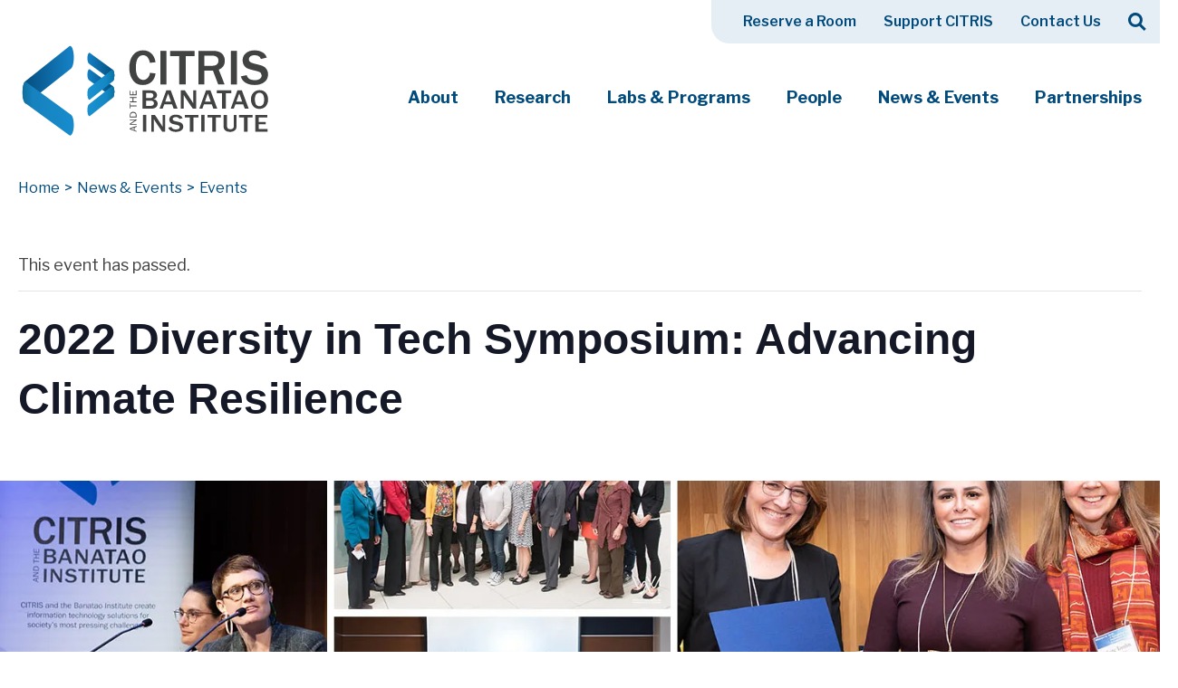

--- FILE ---
content_type: text/html; charset=UTF-8
request_url: https://citris-uc.org/event/2022-diversity-in-tech-symposium-advancing-climate-resilience/
body_size: 22550
content:
<!doctype html>
<html lang="en-US">
<head>
	<meta charset="UTF-8">
	<meta name="viewport" content="width=device-width, initial-scale=1">
	<link rel="profile" href="https://gmpg.org/xfn/11">

	<link rel='stylesheet' id='tribe-events-views-v2-bootstrap-datepicker-styles-css' href='https://citris-uc.org/wp-content/plugins/the-events-calendar/vendor/bootstrap-datepicker/css/bootstrap-datepicker.standalone.min.css?ver=6.15.14' type='text/css' media='all' />
<link rel='stylesheet' id='tec-variables-skeleton-css' href='https://citris-uc.org/wp-content/plugins/the-events-calendar/common/build/css/variables-skeleton.css?ver=6.10.1' type='text/css' media='all' />
<link rel='stylesheet' id='tribe-common-skeleton-style-css' href='https://citris-uc.org/wp-content/plugins/the-events-calendar/common/build/css/common-skeleton.css?ver=6.10.1' type='text/css' media='all' />
<link rel='stylesheet' id='tribe-tooltipster-css-css' href='https://citris-uc.org/wp-content/plugins/the-events-calendar/common/vendor/tooltipster/tooltipster.bundle.min.css?ver=6.10.1' type='text/css' media='all' />
<link rel='stylesheet' id='tribe-events-views-v2-skeleton-css' href='https://citris-uc.org/wp-content/plugins/the-events-calendar/build/css/views-skeleton.css?ver=6.15.14' type='text/css' media='all' />
<link rel='stylesheet' id='tec-variables-full-css' href='https://citris-uc.org/wp-content/plugins/the-events-calendar/common/build/css/variables-full.css?ver=6.10.1' type='text/css' media='all' />
<link rel='stylesheet' id='tribe-common-full-style-css' href='https://citris-uc.org/wp-content/plugins/the-events-calendar/common/build/css/common-full.css?ver=6.10.1' type='text/css' media='all' />
<link rel='stylesheet' id='tribe-events-views-v2-full-css' href='https://citris-uc.org/wp-content/plugins/the-events-calendar/build/css/views-full.css?ver=6.15.14' type='text/css' media='all' />
<link rel='stylesheet' id='tribe-events-views-v2-print-css' href='https://citris-uc.org/wp-content/plugins/the-events-calendar/build/css/views-print.css?ver=6.15.14' type='text/css' media='print' />
<meta name='robots' content='index, follow, max-image-preview:large, max-snippet:-1, max-video-preview:-1' />
	<style>img:is([sizes="auto" i], [sizes^="auto," i]) { contain-intrinsic-size: 3000px 1500px }</style>
	
	<!-- This site is optimized with the Yoast SEO plugin v26.8 - https://yoast.com/product/yoast-seo-wordpress/ -->
	<title>2022 Diversity in Tech Symposium: Advancing Climate Resilience - CITRIS and the Banatao Institute</title>
	<meta name="description" content="Now in its sixth year, the annual Diversity in Tech Symposium will highlight the experiences and career paths of experts in climate tech and environmental justice." />
	<link rel="canonical" href="https://citris-uc.org/event/2022-diversity-in-tech-symposium-advancing-climate-resilience/" />
	<meta property="og:locale" content="en_US" />
	<meta property="og:type" content="article" />
	<meta property="og:title" content="2022 Diversity in Tech Symposium: Advancing Climate Resilience - CITRIS and the Banatao Institute" />
	<meta property="og:description" content="Now in its sixth year, the annual Diversity in Tech Symposium will highlight the experiences and career paths of experts in climate tech and environmental justice." />
	<meta property="og:url" content="https://citris-uc.org/event/2022-diversity-in-tech-symposium-advancing-climate-resilience/" />
	<meta property="og:site_name" content="CITRIS and the Banatao Institute" />
	<meta property="article:publisher" content="https://www.facebook.com/citris" />
	<meta property="article:modified_time" content="2022-02-18T18:38:53+00:00" />
	<meta property="og:image" content="https://citris-uc.org/wp-content/uploads/2021/11/anniversary-edge-in-tech-1500x500px.jpg" />
	<meta property="og:image:width" content="1500" />
	<meta property="og:image:height" content="500" />
	<meta property="og:image:type" content="image/jpeg" />
	<meta name="twitter:label1" content="Est. reading time" />
	<meta name="twitter:data1" content="2 minutes" />
	<script type="application/ld+json" class="yoast-schema-graph">{"@context":"https://schema.org","@graph":[{"@type":"WebPage","@id":"https://citris-uc.org/event/2022-diversity-in-tech-symposium-advancing-climate-resilience/","url":"https://citris-uc.org/event/2022-diversity-in-tech-symposium-advancing-climate-resilience/","name":"2022 Diversity in Tech Symposium: Advancing Climate Resilience - CITRIS and the Banatao Institute","isPartOf":{"@id":"https://citris-uc.org/#website"},"primaryImageOfPage":{"@id":"https://citris-uc.org/event/2022-diversity-in-tech-symposium-advancing-climate-resilience/#primaryimage"},"image":{"@id":"https://citris-uc.org/event/2022-diversity-in-tech-symposium-advancing-climate-resilience/#primaryimage"},"thumbnailUrl":"https://i0.wp.com/citris-uc.org/wp-content/uploads/2021/11/anniversary-edge-in-tech-1500x500px.jpg?fit=1500%2C500&ssl=1","datePublished":"2021-12-13T17:41:43+00:00","dateModified":"2022-02-18T18:38:53+00:00","description":"Now in its sixth year, the annual Diversity in Tech Symposium will highlight the experiences and career paths of experts in climate tech and environmental justice.","breadcrumb":{"@id":"https://citris-uc.org/event/2022-diversity-in-tech-symposium-advancing-climate-resilience/#breadcrumb"},"inLanguage":"en-US","potentialAction":[{"@type":"ReadAction","target":["https://citris-uc.org/event/2022-diversity-in-tech-symposium-advancing-climate-resilience/"]}]},{"@type":"ImageObject","inLanguage":"en-US","@id":"https://citris-uc.org/event/2022-diversity-in-tech-symposium-advancing-climate-resilience/#primaryimage","url":"https://i0.wp.com/citris-uc.org/wp-content/uploads/2021/11/anniversary-edge-in-tech-1500x500px.jpg?fit=1500%2C500&ssl=1","contentUrl":"https://i0.wp.com/citris-uc.org/wp-content/uploads/2021/11/anniversary-edge-in-tech-1500x500px.jpg?fit=1500%2C500&ssl=1","width":1500,"height":500,"caption":"Collage of photos of EDGE in Tech speakers and award winners."},{"@type":"BreadcrumbList","@id":"https://citris-uc.org/event/2022-diversity-in-tech-symposium-advancing-climate-resilience/#breadcrumb","itemListElement":[{"@type":"ListItem","position":1,"name":"Home","item":"https://citris-uc.org/"},{"@type":"ListItem","position":2,"name":"Events","item":"https://citris-uc.org/events/"},{"@type":"ListItem","position":3,"name":"2022 Diversity in Tech Symposium: Advancing Climate Resilience"}]},{"@type":"WebSite","@id":"https://citris-uc.org/#website","url":"https://citris-uc.org/","name":"CITRIS and the Banatao Institute","description":"Creating information technology solutions for society&#039;s most pressing challenges","publisher":{"@id":"https://citris-uc.org/#organization"},"potentialAction":[{"@type":"SearchAction","target":{"@type":"EntryPoint","urlTemplate":"https://citris-uc.org/?s={search_term_string}"},"query-input":{"@type":"PropertyValueSpecification","valueRequired":true,"valueName":"search_term_string"}}],"inLanguage":"en-US"},{"@type":"Organization","@id":"https://citris-uc.org/#organization","name":"CITRIS","url":"https://citris-uc.org/","logo":{"@type":"ImageObject","inLanguage":"en-US","@id":"https://citris-uc.org/#/schema/logo/image/","url":"https://citris-uc.org/wp-content/uploads/2020/03/logo-primary-1.svg","contentUrl":"https://citris-uc.org/wp-content/uploads/2020/03/logo-primary-1.svg","caption":"CITRIS"},"image":{"@id":"https://citris-uc.org/#/schema/logo/image/"},"sameAs":["https://www.facebook.com/citris","https://x.com/citrisnews","https://www.instagram.com/citrisnews/","https://www.linkedin.com/company/center-for-information-technology-research-in-the-interest-of-society-citris-/","https://www.youtube.com/user/citrisuc","https://en.wikipedia.org/wiki/Center_for_Information_Technology_Research_in_the_Interest_of_Society"]},{"@type":"Event","name":"2022 Diversity in Tech Symposium: Advancing Climate Resilience","description":"Now in its sixth year, the annual Diversity in Tech Symposium (formerly Women in Tech) will highlight the experiences of experts working to advance innovation [&hellip;]","image":{"@id":"https://citris-uc.org/event/2022-diversity-in-tech-symposium-advancing-climate-resilience/#primaryimage"},"url":"https://citris-uc.org/event/2022-diversity-in-tech-symposium-advancing-climate-resilience/","eventAttendanceMode":"https://schema.org/OfflineEventAttendanceMode","eventStatus":"https://schema.org/EventScheduled","startDate":"2022-03-10T09:00:00-08:00","endDate":"2022-03-11T13:00:00-08:00","organizer":{"@type":"Person","name":"CITRIS and the Banatao Institute","description":"","url":"https://citris-uc.org","telephone":"","email":""},"@id":"https://citris-uc.org/event/2022-diversity-in-tech-symposium-advancing-climate-resilience/#event","mainEntityOfPage":{"@id":"https://citris-uc.org/event/2022-diversity-in-tech-symposium-advancing-climate-resilience/"}}]}</script>
	<!-- / Yoast SEO plugin. -->


<link rel='dns-prefetch' href='//stats.wp.com' />
<link rel='dns-prefetch' href='//fonts.googleapis.com' />
<link rel='dns-prefetch' href='//v0.wordpress.com' />
<link rel='preconnect' href='//i0.wp.com' />
<link rel="alternate" type="application/rss+xml" title="CITRIS and the Banatao Institute &raquo; Feed" href="https://citris-uc.org/feed/" />
<link rel="alternate" type="application/rss+xml" title="CITRIS and the Banatao Institute &raquo; Comments Feed" href="https://citris-uc.org/comments/feed/" />
<link rel="alternate" type="text/calendar" title="CITRIS and the Banatao Institute &raquo; iCal Feed" href="https://citris-uc.org/events/?ical=1" />
		<!-- This site uses the Google Analytics by MonsterInsights plugin v9.11.1 - Using Analytics tracking - https://www.monsterinsights.com/ -->
							<script src="//www.googletagmanager.com/gtag/js?id=G-BHHDPWHXXK"  data-cfasync="false" data-wpfc-render="false" type="text/javascript" async></script>
			<script data-cfasync="false" data-wpfc-render="false" type="text/javascript">
				var mi_version = '9.11.1';
				var mi_track_user = true;
				var mi_no_track_reason = '';
								var MonsterInsightsDefaultLocations = {"page_location":"https:\/\/citris-uc.org\/event\/2022-diversity-in-tech-symposium-advancing-climate-resilience\/"};
								MonsterInsightsDefaultLocations.page_location = window.location.href;
								if ( typeof MonsterInsightsPrivacyGuardFilter === 'function' ) {
					var MonsterInsightsLocations = (typeof MonsterInsightsExcludeQuery === 'object') ? MonsterInsightsPrivacyGuardFilter( MonsterInsightsExcludeQuery ) : MonsterInsightsPrivacyGuardFilter( MonsterInsightsDefaultLocations );
				} else {
					var MonsterInsightsLocations = (typeof MonsterInsightsExcludeQuery === 'object') ? MonsterInsightsExcludeQuery : MonsterInsightsDefaultLocations;
				}

								var disableStrs = [
										'ga-disable-G-BHHDPWHXXK',
									];

				/* Function to detect opted out users */
				function __gtagTrackerIsOptedOut() {
					for (var index = 0; index < disableStrs.length; index++) {
						if (document.cookie.indexOf(disableStrs[index] + '=true') > -1) {
							return true;
						}
					}

					return false;
				}

				/* Disable tracking if the opt-out cookie exists. */
				if (__gtagTrackerIsOptedOut()) {
					for (var index = 0; index < disableStrs.length; index++) {
						window[disableStrs[index]] = true;
					}
				}

				/* Opt-out function */
				function __gtagTrackerOptout() {
					for (var index = 0; index < disableStrs.length; index++) {
						document.cookie = disableStrs[index] + '=true; expires=Thu, 31 Dec 2099 23:59:59 UTC; path=/';
						window[disableStrs[index]] = true;
					}
				}

				if ('undefined' === typeof gaOptout) {
					function gaOptout() {
						__gtagTrackerOptout();
					}
				}
								window.dataLayer = window.dataLayer || [];

				window.MonsterInsightsDualTracker = {
					helpers: {},
					trackers: {},
				};
				if (mi_track_user) {
					function __gtagDataLayer() {
						dataLayer.push(arguments);
					}

					function __gtagTracker(type, name, parameters) {
						if (!parameters) {
							parameters = {};
						}

						if (parameters.send_to) {
							__gtagDataLayer.apply(null, arguments);
							return;
						}

						if (type === 'event') {
														parameters.send_to = monsterinsights_frontend.v4_id;
							var hookName = name;
							if (typeof parameters['event_category'] !== 'undefined') {
								hookName = parameters['event_category'] + ':' + name;
							}

							if (typeof MonsterInsightsDualTracker.trackers[hookName] !== 'undefined') {
								MonsterInsightsDualTracker.trackers[hookName](parameters);
							} else {
								__gtagDataLayer('event', name, parameters);
							}
							
						} else {
							__gtagDataLayer.apply(null, arguments);
						}
					}

					__gtagTracker('js', new Date());
					__gtagTracker('set', {
						'developer_id.dZGIzZG': true,
											});
					if ( MonsterInsightsLocations.page_location ) {
						__gtagTracker('set', MonsterInsightsLocations);
					}
										__gtagTracker('config', 'G-BHHDPWHXXK', {"forceSSL":"true","anonymize_ip":"true","link_attribution":"true","linker":{"domains":["witi.berkeley.edu","citris.ucdavis.edu","citris.ucmerced.edu","citrisfoundry.org","citrispolicylab.org"]}} );
										window.gtag = __gtagTracker;										(function () {
						/* https://developers.google.com/analytics/devguides/collection/analyticsjs/ */
						/* ga and __gaTracker compatibility shim. */
						var noopfn = function () {
							return null;
						};
						var newtracker = function () {
							return new Tracker();
						};
						var Tracker = function () {
							return null;
						};
						var p = Tracker.prototype;
						p.get = noopfn;
						p.set = noopfn;
						p.send = function () {
							var args = Array.prototype.slice.call(arguments);
							args.unshift('send');
							__gaTracker.apply(null, args);
						};
						var __gaTracker = function () {
							var len = arguments.length;
							if (len === 0) {
								return;
							}
							var f = arguments[len - 1];
							if (typeof f !== 'object' || f === null || typeof f.hitCallback !== 'function') {
								if ('send' === arguments[0]) {
									var hitConverted, hitObject = false, action;
									if ('event' === arguments[1]) {
										if ('undefined' !== typeof arguments[3]) {
											hitObject = {
												'eventAction': arguments[3],
												'eventCategory': arguments[2],
												'eventLabel': arguments[4],
												'value': arguments[5] ? arguments[5] : 1,
											}
										}
									}
									if ('pageview' === arguments[1]) {
										if ('undefined' !== typeof arguments[2]) {
											hitObject = {
												'eventAction': 'page_view',
												'page_path': arguments[2],
											}
										}
									}
									if (typeof arguments[2] === 'object') {
										hitObject = arguments[2];
									}
									if (typeof arguments[5] === 'object') {
										Object.assign(hitObject, arguments[5]);
									}
									if ('undefined' !== typeof arguments[1].hitType) {
										hitObject = arguments[1];
										if ('pageview' === hitObject.hitType) {
											hitObject.eventAction = 'page_view';
										}
									}
									if (hitObject) {
										action = 'timing' === arguments[1].hitType ? 'timing_complete' : hitObject.eventAction;
										hitConverted = mapArgs(hitObject);
										__gtagTracker('event', action, hitConverted);
									}
								}
								return;
							}

							function mapArgs(args) {
								var arg, hit = {};
								var gaMap = {
									'eventCategory': 'event_category',
									'eventAction': 'event_action',
									'eventLabel': 'event_label',
									'eventValue': 'event_value',
									'nonInteraction': 'non_interaction',
									'timingCategory': 'event_category',
									'timingVar': 'name',
									'timingValue': 'value',
									'timingLabel': 'event_label',
									'page': 'page_path',
									'location': 'page_location',
									'title': 'page_title',
									'referrer' : 'page_referrer',
								};
								for (arg in args) {
																		if (!(!args.hasOwnProperty(arg) || !gaMap.hasOwnProperty(arg))) {
										hit[gaMap[arg]] = args[arg];
									} else {
										hit[arg] = args[arg];
									}
								}
								return hit;
							}

							try {
								f.hitCallback();
							} catch (ex) {
							}
						};
						__gaTracker.create = newtracker;
						__gaTracker.getByName = newtracker;
						__gaTracker.getAll = function () {
							return [];
						};
						__gaTracker.remove = noopfn;
						__gaTracker.loaded = true;
						window['__gaTracker'] = __gaTracker;
					})();
									} else {
										console.log("");
					(function () {
						function __gtagTracker() {
							return null;
						}

						window['__gtagTracker'] = __gtagTracker;
						window['gtag'] = __gtagTracker;
					})();
									}
			</script>
							<!-- / Google Analytics by MonsterInsights -->
		<script type="text/javascript">
/* <![CDATA[ */
window._wpemojiSettings = {"baseUrl":"https:\/\/s.w.org\/images\/core\/emoji\/16.0.1\/72x72\/","ext":".png","svgUrl":"https:\/\/s.w.org\/images\/core\/emoji\/16.0.1\/svg\/","svgExt":".svg","source":{"concatemoji":"https:\/\/citris-uc.org\/wp-includes\/js\/wp-emoji-release.min.js?ver=6.8.3"}};
/*! This file is auto-generated */
!function(s,n){var o,i,e;function c(e){try{var t={supportTests:e,timestamp:(new Date).valueOf()};sessionStorage.setItem(o,JSON.stringify(t))}catch(e){}}function p(e,t,n){e.clearRect(0,0,e.canvas.width,e.canvas.height),e.fillText(t,0,0);var t=new Uint32Array(e.getImageData(0,0,e.canvas.width,e.canvas.height).data),a=(e.clearRect(0,0,e.canvas.width,e.canvas.height),e.fillText(n,0,0),new Uint32Array(e.getImageData(0,0,e.canvas.width,e.canvas.height).data));return t.every(function(e,t){return e===a[t]})}function u(e,t){e.clearRect(0,0,e.canvas.width,e.canvas.height),e.fillText(t,0,0);for(var n=e.getImageData(16,16,1,1),a=0;a<n.data.length;a++)if(0!==n.data[a])return!1;return!0}function f(e,t,n,a){switch(t){case"flag":return n(e,"\ud83c\udff3\ufe0f\u200d\u26a7\ufe0f","\ud83c\udff3\ufe0f\u200b\u26a7\ufe0f")?!1:!n(e,"\ud83c\udde8\ud83c\uddf6","\ud83c\udde8\u200b\ud83c\uddf6")&&!n(e,"\ud83c\udff4\udb40\udc67\udb40\udc62\udb40\udc65\udb40\udc6e\udb40\udc67\udb40\udc7f","\ud83c\udff4\u200b\udb40\udc67\u200b\udb40\udc62\u200b\udb40\udc65\u200b\udb40\udc6e\u200b\udb40\udc67\u200b\udb40\udc7f");case"emoji":return!a(e,"\ud83e\udedf")}return!1}function g(e,t,n,a){var r="undefined"!=typeof WorkerGlobalScope&&self instanceof WorkerGlobalScope?new OffscreenCanvas(300,150):s.createElement("canvas"),o=r.getContext("2d",{willReadFrequently:!0}),i=(o.textBaseline="top",o.font="600 32px Arial",{});return e.forEach(function(e){i[e]=t(o,e,n,a)}),i}function t(e){var t=s.createElement("script");t.src=e,t.defer=!0,s.head.appendChild(t)}"undefined"!=typeof Promise&&(o="wpEmojiSettingsSupports",i=["flag","emoji"],n.supports={everything:!0,everythingExceptFlag:!0},e=new Promise(function(e){s.addEventListener("DOMContentLoaded",e,{once:!0})}),new Promise(function(t){var n=function(){try{var e=JSON.parse(sessionStorage.getItem(o));if("object"==typeof e&&"number"==typeof e.timestamp&&(new Date).valueOf()<e.timestamp+604800&&"object"==typeof e.supportTests)return e.supportTests}catch(e){}return null}();if(!n){if("undefined"!=typeof Worker&&"undefined"!=typeof OffscreenCanvas&&"undefined"!=typeof URL&&URL.createObjectURL&&"undefined"!=typeof Blob)try{var e="postMessage("+g.toString()+"("+[JSON.stringify(i),f.toString(),p.toString(),u.toString()].join(",")+"));",a=new Blob([e],{type:"text/javascript"}),r=new Worker(URL.createObjectURL(a),{name:"wpTestEmojiSupports"});return void(r.onmessage=function(e){c(n=e.data),r.terminate(),t(n)})}catch(e){}c(n=g(i,f,p,u))}t(n)}).then(function(e){for(var t in e)n.supports[t]=e[t],n.supports.everything=n.supports.everything&&n.supports[t],"flag"!==t&&(n.supports.everythingExceptFlag=n.supports.everythingExceptFlag&&n.supports[t]);n.supports.everythingExceptFlag=n.supports.everythingExceptFlag&&!n.supports.flag,n.DOMReady=!1,n.readyCallback=function(){n.DOMReady=!0}}).then(function(){return e}).then(function(){var e;n.supports.everything||(n.readyCallback(),(e=n.source||{}).concatemoji?t(e.concatemoji):e.wpemoji&&e.twemoji&&(t(e.twemoji),t(e.wpemoji)))}))}((window,document),window._wpemojiSettings);
/* ]]> */
</script>
<link rel='stylesheet' id='tribe-events-v2-single-skeleton-css' href='https://citris-uc.org/wp-content/plugins/the-events-calendar/build/css/tribe-events-single-skeleton.css?ver=6.15.14' type='text/css' media='all' />
<link rel='stylesheet' id='tribe-events-v2-single-skeleton-full-css' href='https://citris-uc.org/wp-content/plugins/the-events-calendar/build/css/tribe-events-single-full.css?ver=6.15.14' type='text/css' media='all' />
<style id='wp-emoji-styles-inline-css' type='text/css'>

	img.wp-smiley, img.emoji {
		display: inline !important;
		border: none !important;
		box-shadow: none !important;
		height: 1em !important;
		width: 1em !important;
		margin: 0 0.07em !important;
		vertical-align: -0.1em !important;
		background: none !important;
		padding: 0 !important;
	}
</style>
<link rel='stylesheet' id='wp-block-library-css' href='https://citris-uc.org/wp-includes/css/dist/block-library/style.min.css?ver=6.8.3' type='text/css' media='all' />
<style id='wp-block-library-theme-inline-css' type='text/css'>
.wp-block-audio :where(figcaption){color:#555;font-size:13px;text-align:center}.is-dark-theme .wp-block-audio :where(figcaption){color:#ffffffa6}.wp-block-audio{margin:0 0 1em}.wp-block-code{border:1px solid #ccc;border-radius:4px;font-family:Menlo,Consolas,monaco,monospace;padding:.8em 1em}.wp-block-embed :where(figcaption){color:#555;font-size:13px;text-align:center}.is-dark-theme .wp-block-embed :where(figcaption){color:#ffffffa6}.wp-block-embed{margin:0 0 1em}.blocks-gallery-caption{color:#555;font-size:13px;text-align:center}.is-dark-theme .blocks-gallery-caption{color:#ffffffa6}:root :where(.wp-block-image figcaption){color:#555;font-size:13px;text-align:center}.is-dark-theme :root :where(.wp-block-image figcaption){color:#ffffffa6}.wp-block-image{margin:0 0 1em}.wp-block-pullquote{border-bottom:4px solid;border-top:4px solid;color:currentColor;margin-bottom:1.75em}.wp-block-pullquote cite,.wp-block-pullquote footer,.wp-block-pullquote__citation{color:currentColor;font-size:.8125em;font-style:normal;text-transform:uppercase}.wp-block-quote{border-left:.25em solid;margin:0 0 1.75em;padding-left:1em}.wp-block-quote cite,.wp-block-quote footer{color:currentColor;font-size:.8125em;font-style:normal;position:relative}.wp-block-quote:where(.has-text-align-right){border-left:none;border-right:.25em solid;padding-left:0;padding-right:1em}.wp-block-quote:where(.has-text-align-center){border:none;padding-left:0}.wp-block-quote.is-large,.wp-block-quote.is-style-large,.wp-block-quote:where(.is-style-plain){border:none}.wp-block-search .wp-block-search__label{font-weight:700}.wp-block-search__button{border:1px solid #ccc;padding:.375em .625em}:where(.wp-block-group.has-background){padding:1.25em 2.375em}.wp-block-separator.has-css-opacity{opacity:.4}.wp-block-separator{border:none;border-bottom:2px solid;margin-left:auto;margin-right:auto}.wp-block-separator.has-alpha-channel-opacity{opacity:1}.wp-block-separator:not(.is-style-wide):not(.is-style-dots){width:100px}.wp-block-separator.has-background:not(.is-style-dots){border-bottom:none;height:1px}.wp-block-separator.has-background:not(.is-style-wide):not(.is-style-dots){height:2px}.wp-block-table{margin:0 0 1em}.wp-block-table td,.wp-block-table th{word-break:normal}.wp-block-table :where(figcaption){color:#555;font-size:13px;text-align:center}.is-dark-theme .wp-block-table :where(figcaption){color:#ffffffa6}.wp-block-video :where(figcaption){color:#555;font-size:13px;text-align:center}.is-dark-theme .wp-block-video :where(figcaption){color:#ffffffa6}.wp-block-video{margin:0 0 1em}:root :where(.wp-block-template-part.has-background){margin-bottom:0;margin-top:0;padding:1.25em 2.375em}
</style>
<style id='classic-theme-styles-inline-css' type='text/css'>
/*! This file is auto-generated */
.wp-block-button__link{color:#fff;background-color:#32373c;border-radius:9999px;box-shadow:none;text-decoration:none;padding:calc(.667em + 2px) calc(1.333em + 2px);font-size:1.125em}.wp-block-file__button{background:#32373c;color:#fff;text-decoration:none}
</style>
<link rel='stylesheet' id='citris-core-style-css-css' href='https://citris-uc.org/wp-content/plugins/site-functionality/blocks/dist/blocks.style.build.css' type='text/css' media='all' />
<link rel='stylesheet' id='mediaelement-css' href='https://citris-uc.org/wp-includes/js/mediaelement/mediaelementplayer-legacy.min.css?ver=4.2.17' type='text/css' media='all' />
<link rel='stylesheet' id='wp-mediaelement-css' href='https://citris-uc.org/wp-includes/js/mediaelement/wp-mediaelement.min.css?ver=6.8.3' type='text/css' media='all' />
<style id='jetpack-sharing-buttons-style-inline-css' type='text/css'>
.jetpack-sharing-buttons__services-list{display:flex;flex-direction:row;flex-wrap:wrap;gap:0;list-style-type:none;margin:5px;padding:0}.jetpack-sharing-buttons__services-list.has-small-icon-size{font-size:12px}.jetpack-sharing-buttons__services-list.has-normal-icon-size{font-size:16px}.jetpack-sharing-buttons__services-list.has-large-icon-size{font-size:24px}.jetpack-sharing-buttons__services-list.has-huge-icon-size{font-size:36px}@media print{.jetpack-sharing-buttons__services-list{display:none!important}}.editor-styles-wrapper .wp-block-jetpack-sharing-buttons{gap:0;padding-inline-start:0}ul.jetpack-sharing-buttons__services-list.has-background{padding:1.25em 2.375em}
</style>
<style id='global-styles-inline-css' type='text/css'>
:root{--wp--preset--aspect-ratio--square: 1;--wp--preset--aspect-ratio--4-3: 4/3;--wp--preset--aspect-ratio--3-4: 3/4;--wp--preset--aspect-ratio--3-2: 3/2;--wp--preset--aspect-ratio--2-3: 2/3;--wp--preset--aspect-ratio--16-9: 16/9;--wp--preset--aspect-ratio--9-16: 9/16;--wp--preset--color--black: #000000;--wp--preset--color--cyan-bluish-gray: #abb8c3;--wp--preset--color--white: #ffffff;--wp--preset--color--pale-pink: #f78da7;--wp--preset--color--vivid-red: #cf2e2e;--wp--preset--color--luminous-vivid-orange: #ff6900;--wp--preset--color--luminous-vivid-amber: #fcb900;--wp--preset--color--light-green-cyan: #7bdcb5;--wp--preset--color--vivid-green-cyan: #00d084;--wp--preset--color--pale-cyan-blue: #8ed1fc;--wp--preset--color--vivid-cyan-blue: #0693e3;--wp--preset--color--vivid-purple: #9b51e0;--wp--preset--gradient--vivid-cyan-blue-to-vivid-purple: linear-gradient(135deg,rgba(6,147,227,1) 0%,rgb(155,81,224) 100%);--wp--preset--gradient--light-green-cyan-to-vivid-green-cyan: linear-gradient(135deg,rgb(122,220,180) 0%,rgb(0,208,130) 100%);--wp--preset--gradient--luminous-vivid-amber-to-luminous-vivid-orange: linear-gradient(135deg,rgba(252,185,0,1) 0%,rgba(255,105,0,1) 100%);--wp--preset--gradient--luminous-vivid-orange-to-vivid-red: linear-gradient(135deg,rgba(255,105,0,1) 0%,rgb(207,46,46) 100%);--wp--preset--gradient--very-light-gray-to-cyan-bluish-gray: linear-gradient(135deg,rgb(238,238,238) 0%,rgb(169,184,195) 100%);--wp--preset--gradient--cool-to-warm-spectrum: linear-gradient(135deg,rgb(74,234,220) 0%,rgb(151,120,209) 20%,rgb(207,42,186) 40%,rgb(238,44,130) 60%,rgb(251,105,98) 80%,rgb(254,248,76) 100%);--wp--preset--gradient--blush-light-purple: linear-gradient(135deg,rgb(255,206,236) 0%,rgb(152,150,240) 100%);--wp--preset--gradient--blush-bordeaux: linear-gradient(135deg,rgb(254,205,165) 0%,rgb(254,45,45) 50%,rgb(107,0,62) 100%);--wp--preset--gradient--luminous-dusk: linear-gradient(135deg,rgb(255,203,112) 0%,rgb(199,81,192) 50%,rgb(65,88,208) 100%);--wp--preset--gradient--pale-ocean: linear-gradient(135deg,rgb(255,245,203) 0%,rgb(182,227,212) 50%,rgb(51,167,181) 100%);--wp--preset--gradient--electric-grass: linear-gradient(135deg,rgb(202,248,128) 0%,rgb(113,206,126) 100%);--wp--preset--gradient--midnight: linear-gradient(135deg,rgb(2,3,129) 0%,rgb(40,116,252) 100%);--wp--preset--font-size--small: 13px;--wp--preset--font-size--medium: 20px;--wp--preset--font-size--large: 36px;--wp--preset--font-size--x-large: 42px;--wp--preset--spacing--20: 0.44rem;--wp--preset--spacing--30: 0.67rem;--wp--preset--spacing--40: 1rem;--wp--preset--spacing--50: 1.5rem;--wp--preset--spacing--60: 2.25rem;--wp--preset--spacing--70: 3.38rem;--wp--preset--spacing--80: 5.06rem;--wp--preset--shadow--natural: 6px 6px 9px rgba(0, 0, 0, 0.2);--wp--preset--shadow--deep: 12px 12px 50px rgba(0, 0, 0, 0.4);--wp--preset--shadow--sharp: 6px 6px 0px rgba(0, 0, 0, 0.2);--wp--preset--shadow--outlined: 6px 6px 0px -3px rgba(255, 255, 255, 1), 6px 6px rgba(0, 0, 0, 1);--wp--preset--shadow--crisp: 6px 6px 0px rgba(0, 0, 0, 1);}:where(.is-layout-flex){gap: 0.5em;}:where(.is-layout-grid){gap: 0.5em;}body .is-layout-flex{display: flex;}.is-layout-flex{flex-wrap: wrap;align-items: center;}.is-layout-flex > :is(*, div){margin: 0;}body .is-layout-grid{display: grid;}.is-layout-grid > :is(*, div){margin: 0;}:where(.wp-block-columns.is-layout-flex){gap: 2em;}:where(.wp-block-columns.is-layout-grid){gap: 2em;}:where(.wp-block-post-template.is-layout-flex){gap: 1.25em;}:where(.wp-block-post-template.is-layout-grid){gap: 1.25em;}.has-black-color{color: var(--wp--preset--color--black) !important;}.has-cyan-bluish-gray-color{color: var(--wp--preset--color--cyan-bluish-gray) !important;}.has-white-color{color: var(--wp--preset--color--white) !important;}.has-pale-pink-color{color: var(--wp--preset--color--pale-pink) !important;}.has-vivid-red-color{color: var(--wp--preset--color--vivid-red) !important;}.has-luminous-vivid-orange-color{color: var(--wp--preset--color--luminous-vivid-orange) !important;}.has-luminous-vivid-amber-color{color: var(--wp--preset--color--luminous-vivid-amber) !important;}.has-light-green-cyan-color{color: var(--wp--preset--color--light-green-cyan) !important;}.has-vivid-green-cyan-color{color: var(--wp--preset--color--vivid-green-cyan) !important;}.has-pale-cyan-blue-color{color: var(--wp--preset--color--pale-cyan-blue) !important;}.has-vivid-cyan-blue-color{color: var(--wp--preset--color--vivid-cyan-blue) !important;}.has-vivid-purple-color{color: var(--wp--preset--color--vivid-purple) !important;}.has-black-background-color{background-color: var(--wp--preset--color--black) !important;}.has-cyan-bluish-gray-background-color{background-color: var(--wp--preset--color--cyan-bluish-gray) !important;}.has-white-background-color{background-color: var(--wp--preset--color--white) !important;}.has-pale-pink-background-color{background-color: var(--wp--preset--color--pale-pink) !important;}.has-vivid-red-background-color{background-color: var(--wp--preset--color--vivid-red) !important;}.has-luminous-vivid-orange-background-color{background-color: var(--wp--preset--color--luminous-vivid-orange) !important;}.has-luminous-vivid-amber-background-color{background-color: var(--wp--preset--color--luminous-vivid-amber) !important;}.has-light-green-cyan-background-color{background-color: var(--wp--preset--color--light-green-cyan) !important;}.has-vivid-green-cyan-background-color{background-color: var(--wp--preset--color--vivid-green-cyan) !important;}.has-pale-cyan-blue-background-color{background-color: var(--wp--preset--color--pale-cyan-blue) !important;}.has-vivid-cyan-blue-background-color{background-color: var(--wp--preset--color--vivid-cyan-blue) !important;}.has-vivid-purple-background-color{background-color: var(--wp--preset--color--vivid-purple) !important;}.has-black-border-color{border-color: var(--wp--preset--color--black) !important;}.has-cyan-bluish-gray-border-color{border-color: var(--wp--preset--color--cyan-bluish-gray) !important;}.has-white-border-color{border-color: var(--wp--preset--color--white) !important;}.has-pale-pink-border-color{border-color: var(--wp--preset--color--pale-pink) !important;}.has-vivid-red-border-color{border-color: var(--wp--preset--color--vivid-red) !important;}.has-luminous-vivid-orange-border-color{border-color: var(--wp--preset--color--luminous-vivid-orange) !important;}.has-luminous-vivid-amber-border-color{border-color: var(--wp--preset--color--luminous-vivid-amber) !important;}.has-light-green-cyan-border-color{border-color: var(--wp--preset--color--light-green-cyan) !important;}.has-vivid-green-cyan-border-color{border-color: var(--wp--preset--color--vivid-green-cyan) !important;}.has-pale-cyan-blue-border-color{border-color: var(--wp--preset--color--pale-cyan-blue) !important;}.has-vivid-cyan-blue-border-color{border-color: var(--wp--preset--color--vivid-cyan-blue) !important;}.has-vivid-purple-border-color{border-color: var(--wp--preset--color--vivid-purple) !important;}.has-vivid-cyan-blue-to-vivid-purple-gradient-background{background: var(--wp--preset--gradient--vivid-cyan-blue-to-vivid-purple) !important;}.has-light-green-cyan-to-vivid-green-cyan-gradient-background{background: var(--wp--preset--gradient--light-green-cyan-to-vivid-green-cyan) !important;}.has-luminous-vivid-amber-to-luminous-vivid-orange-gradient-background{background: var(--wp--preset--gradient--luminous-vivid-amber-to-luminous-vivid-orange) !important;}.has-luminous-vivid-orange-to-vivid-red-gradient-background{background: var(--wp--preset--gradient--luminous-vivid-orange-to-vivid-red) !important;}.has-very-light-gray-to-cyan-bluish-gray-gradient-background{background: var(--wp--preset--gradient--very-light-gray-to-cyan-bluish-gray) !important;}.has-cool-to-warm-spectrum-gradient-background{background: var(--wp--preset--gradient--cool-to-warm-spectrum) !important;}.has-blush-light-purple-gradient-background{background: var(--wp--preset--gradient--blush-light-purple) !important;}.has-blush-bordeaux-gradient-background{background: var(--wp--preset--gradient--blush-bordeaux) !important;}.has-luminous-dusk-gradient-background{background: var(--wp--preset--gradient--luminous-dusk) !important;}.has-pale-ocean-gradient-background{background: var(--wp--preset--gradient--pale-ocean) !important;}.has-electric-grass-gradient-background{background: var(--wp--preset--gradient--electric-grass) !important;}.has-midnight-gradient-background{background: var(--wp--preset--gradient--midnight) !important;}.has-small-font-size{font-size: var(--wp--preset--font-size--small) !important;}.has-medium-font-size{font-size: var(--wp--preset--font-size--medium) !important;}.has-large-font-size{font-size: var(--wp--preset--font-size--large) !important;}.has-x-large-font-size{font-size: var(--wp--preset--font-size--x-large) !important;}
:where(.wp-block-post-template.is-layout-flex){gap: 1.25em;}:where(.wp-block-post-template.is-layout-grid){gap: 1.25em;}
:where(.wp-block-columns.is-layout-flex){gap: 2em;}:where(.wp-block-columns.is-layout-grid){gap: 2em;}
:root :where(.wp-block-pullquote){font-size: 1.5em;line-height: 1.6;}
</style>
<link rel='stylesheet' id='dashicons-css' href='https://citris-uc.org/wp-includes/css/dashicons.min.css?ver=6.8.3' type='text/css' media='all' />
<link rel='stylesheet' id='search-filter-plugin-styles-css' href='https://citris-uc.org/wp-content/plugins/search-filter-pro/public/assets/css/search-filter.min.css?ver=2.5.19' type='text/css' media='all' />
<link rel='stylesheet' id='citris-fonts-css' href='https://fonts.googleapis.com/css?family=Libre+Franklin:400,600,700&#038;subset=latin&#038;display=swap' type='text/css' media='all' />
<link rel='stylesheet' id='citris-style-css' href='https://citris-uc.org/wp-content/themes/citris/dist/css/style.css?ver=1760093253' type='text/css' media='all' />
<link rel='stylesheet' id='accessibility-fixes-css' href='https://citris-uc.org/wp-content/themes/citris/assets/accessibility-fixes.css?ver=1760093303' type='text/css' media='all' />
<style id='kadence-blocks-global-variables-inline-css' type='text/css'>
:root {--global-kb-font-size-sm:clamp(0.8rem, 0.73rem + 0.217vw, 0.9rem);--global-kb-font-size-md:clamp(1.1rem, 0.995rem + 0.326vw, 1.25rem);--global-kb-font-size-lg:clamp(1.75rem, 1.576rem + 0.543vw, 2rem);--global-kb-font-size-xl:clamp(2.25rem, 1.728rem + 1.63vw, 3rem);--global-kb-font-size-xxl:clamp(2.5rem, 1.456rem + 3.26vw, 4rem);--global-kb-font-size-xxxl:clamp(2.75rem, 0.489rem + 7.065vw, 6rem);}:root {--global-palette1: #3182CE;--global-palette2: #2B6CB0;--global-palette3: #1A202C;--global-palette4: #2D3748;--global-palette5: #4A5568;--global-palette6: #718096;--global-palette7: #EDF2F7;--global-palette8: #F7FAFC;--global-palette9: #ffffff;}
</style>
<link rel='stylesheet' id='sharedaddy-css' href='https://citris-uc.org/wp-content/plugins/jetpack/modules/sharedaddy/sharing.css?ver=15.4' type='text/css' media='all' />
<link rel='stylesheet' id='social-logos-css' href='https://citris-uc.org/wp-content/plugins/jetpack/_inc/social-logos/social-logos.min.css?ver=15.4' type='text/css' media='all' />
<script type="text/javascript" src="https://citris-uc.org/wp-includes/js/jquery/jquery.min.js?ver=3.7.1" id="jquery-core-js"></script>
<script type="text/javascript" src="https://citris-uc.org/wp-includes/js/jquery/jquery-migrate.min.js?ver=3.4.1" id="jquery-migrate-js"></script>
<script type="text/javascript" src="https://citris-uc.org/wp-content/plugins/the-events-calendar/common/build/js/tribe-common.js?ver=9c44e11f3503a33e9540" id="tribe-common-js"></script>
<script type="text/javascript" src="https://citris-uc.org/wp-content/plugins/the-events-calendar/build/js/views/breakpoints.js?ver=4208de2df2852e0b91ec" id="tribe-events-views-v2-breakpoints-js"></script>
<script type="text/javascript" src="https://citris-uc.org/wp-content/plugins/google-analytics-for-wordpress/assets/js/frontend-gtag.js?ver=9.11.1" id="monsterinsights-frontend-script-js" async="async" data-wp-strategy="async"></script>
<script data-cfasync="false" data-wpfc-render="false" type="text/javascript" id='monsterinsights-frontend-script-js-extra'>/* <![CDATA[ */
var monsterinsights_frontend = {"js_events_tracking":"true","download_extensions":"doc,pdf,ppt,zip,xls,docx,pptx,xlsx","inbound_paths":"[{\"path\":\"\\\/go\\\/\",\"label\":\"affiliate\"},{\"path\":\"\\\/recommend\\\/\",\"label\":\"affiliate\"}]","home_url":"https:\/\/citris-uc.org","hash_tracking":"false","v4_id":"G-BHHDPWHXXK"};/* ]]> */
</script>
<link rel="https://api.w.org/" href="https://citris-uc.org/wp-json/" /><link rel="alternate" title="JSON" type="application/json" href="https://citris-uc.org/wp-json/wp/v2/tribe_events/45589" /><link rel="EditURI" type="application/rsd+xml" title="RSD" href="https://citris-uc.org/xmlrpc.php?rsd" />
<link rel="alternate" title="oEmbed (JSON)" type="application/json+oembed" href="https://citris-uc.org/wp-json/oembed/1.0/embed?url=https%3A%2F%2Fcitris-uc.org%2Fevent%2F2022-diversity-in-tech-symposium-advancing-climate-resilience%2F" />
<link rel="alternate" title="oEmbed (XML)" type="text/xml+oembed" href="https://citris-uc.org/wp-json/oembed/1.0/embed?url=https%3A%2F%2Fcitris-uc.org%2Fevent%2F2022-diversity-in-tech-symposium-advancing-climate-resilience%2F&#038;format=xml" />
<!-- Google Tag Manager -->
<script>(function(w,d,s,l,i){w[l]=w[l]||[];w[l].push({'gtm.start':
new Date().getTime(),event:'gtm.js'});var f=d.getElementsByTagName(s)[0],
j=d.createElement(s),dl=l!='dataLayer'?'&l='+l:'';j.async=true;j.src=
'https://www.googletagmanager.com/gtm.js?id='+i+dl;f.parentNode.insertBefore(j,f);
})(window,document,'script','dataLayer','GTM-PVMC5XW');</script>
<!-- End Google Tag Manager -->
<!-- Stream WordPress user activity plugin v4.1.1 -->
<meta name="tec-api-version" content="v1"><meta name="tec-api-origin" content="https://citris-uc.org"><link rel="alternate" href="https://citris-uc.org/wp-json/tribe/events/v1/events/45589" />	<style>img#wpstats{display:none}</style>
				<style type="text/css">
					.site-title,
			.site-description {
				position: absolute;
				clip: rect(1px, 1px, 1px, 1px);
			}
				</style>
		<link rel="icon" href="https://i0.wp.com/citris-uc.org/wp-content/uploads/2020/06/cropped-favicon.png?fit=32%2C32&#038;ssl=1" sizes="32x32" />
<link rel="icon" href="https://i0.wp.com/citris-uc.org/wp-content/uploads/2020/06/cropped-favicon.png?fit=192%2C192&#038;ssl=1" sizes="192x192" />
<link rel="apple-touch-icon" href="https://i0.wp.com/citris-uc.org/wp-content/uploads/2020/06/cropped-favicon.png?fit=180%2C180&#038;ssl=1" />
<meta name="msapplication-TileImage" content="https://i0.wp.com/citris-uc.org/wp-content/uploads/2020/06/cropped-favicon.png?fit=270%2C270&#038;ssl=1" />
		<style type="text/css" id="wp-custom-css">
			.wpel-icon-right i.wpel-icon.dashicons-before {
  white-space: nowrap;
}

a[target='_blank']:after {
  font-family: dashicons;  
	content: "\f504";
	vertical-align: top;
	margin-left: 3px;
	white-space: nowrap;
}

#menu-social-1 a[target="_blank"]::after,
.social-links a[target="_blank"]::after,
.wp-block-social-links a[target="_blank"]::after {
  display: none;
}

/* Custom Map Homepage Mods */

@media only screen and (min-width: 954px) {
.page-id-48085 #page #content {
    margin-top: -70px;
  }
}

.page-id-48085 #breadcrumb-menu-main-menu-1, .page-id-48085 .entry-header h1 {
  display: none;
}

.page-id-48085 .featured-content__general:nth-child(2n) {
  background: rgba(255, 255, 255);
}

.page-id-48085 .featured-news-home .post-list .post-thumbnail + .content-wrapper .entry-header {
	padding-left: 0;
}

.page-id-48085 .featured-news-home .entry-footer {
  display: none;
}


/* Custom Map Styling Mods */
.wp-block-citris-interactive-map__map-point-content a.button {
  background: #fff !important;
  border-color: #fff !important;
  color: #004a7c !important;
}
.wp-block-citris-interactive-map__map-point-content a.button:hover {
  border-color: #fff !important;
  color: #fff !important;
}
.wp-block-citris-interactive-map__map-point-pin {
  z-index: 2;
}
.wp-block-citris-interactive-map__map-point-name:hover {
  background: #3182CE;
  color: #fff;
	border-color: #3182CE;
}
.wp-block-citris-interactive-map__content-hr {
  visibility: hidden;
}
@media only screen and (min-width: 700px) and (max-width: 1119px) {
  .wp-block-citris-interactive-map__content--main {
    grid-template-columns: 1fr !important;
  }
}

.wp-block-citris-interactive-map__content-img {
  aspect-ratio: auto !important;
}

@media only screen and (max-width: 699px) {
	 .wp-block-citris-interactive-map__map-wrap {
    scale: 1.5 !important;
  }
  .wp-block-citris-interactive-map__map-point {
    scale: 0.6 !important;
  }
}		</style>
		</head>

<body class="wp-singular tribe_events-template-default single single-tribe_events postid-45589 wp-custom-logo wp-embed-responsive wp-theme-citris tribe-events-page-template tribe-no-js tribe-filter-live no-js tribe_events-2022-diversity-in-tech-symposium-advancing-climate-resilience has-sidebar events-single tribe-events-style-full tribe-events-style-theme">
<!-- Google Tag Manager (noscript) -->
<noscript><iframe src="https://www.googletagmanager.com/ns.html?id=GTM-PVMC5XW"
height="0" width="0" style="display:none;visibility:hidden"></iframe></noscript>
<!-- End Google Tag Manager (noscript) -->
<div id="page" class="site">
	<header id="masthead" class="site-header site-header__desktop" aria-label="Header">
		<a class="skip-link screen-reader-text" href="#content">Skip to content</a>
		<div class="site-branding">
			<a href="https://citris-uc.org/" class="custom-logo-link" rel="home noopener noreferrer" data-wpel-link="internal"><img src="https://citris-uc.org/wp-content/uploads/2020/03/logo-primary-1.svg" class="custom-logo" alt="CITRIS and the Banatao Institute" decoding="async" /></a>				<p class="site-title"><a href="https://citris-uc.org/" rel="home noopener noreferrer" data-wpel-link="internal">CITRIS and the Banatao Institute</a></p>
								<p class="site-description">Creating information technology solutions for society&#039;s most pressing challenges</p>
					</div><!-- .site-branding -->

		<div class="site-navigation__wrapper">

			<nav class="secondary-navigation" aria-label="Secondary menu">
				<div class="secondary-navigation__inner-container">
					<ul id="secondary-menu" class="secondary-menu"><li id="menu-item-23138" class="menu-item menu-item-type-post_type menu-item-object-page menu-item-23138"><a href="https://citris-uc.org/about/sutardja-dai-hall/reserve-a-room/" data-wpel-link="internal" rel="noopener noreferrer">Reserve a Room</a></li>
<li id="menu-item-49665" class="menu-item menu-item-type-post_type menu-item-object-page menu-item-49665"><a href="https://citris-uc.org/support-us/" data-wpel-link="internal" rel="noopener noreferrer">Support CITRIS</a></li>
<li id="menu-item-23397" class="menu-item menu-item-type-post_type menu-item-object-page menu-item-23397"><a href="https://citris-uc.org/about/contact-us/" data-wpel-link="internal" rel="noopener noreferrer">Contact Us</a></li>
</ul>					<form role="search" aria-label="Search" method="get" class="search-form" action="https://citris-uc.org/">
	<label for="search-form-697dcd82074d9">
		<span class="screen-reader-text">Search for:</span>
		<input type="search" id="search-form-697dcd82074d9" class="search-field" placeholder="Search &hellip;" value="" name="s" />
	</label>
	<button type="submit" class="search-submit" class="screen-reader-text"><span class="screen-reader-text">Search</span></button>
	<button type="button" class="search-toggle" data-toggle-search-target="search-form-697dcd82074d9" aria-label="Open"><span class="screen-reader-text">Open Search</span><span class="icon icon-search"> </span></button>
</form>
				</div>
			</nav><!-- .secondary-navigation-->

			<nav id="site-navigation" class="main-navigation" aria-label="Primary menu">
				<ul id="primary-menu" class="primary-menu"><li id="menu-item-23063" class="menu-item menu-item-type-post_type menu-item-object-page menu-item-has-children menu-item-23063"><a href="https://citris-uc.org/about/" data-wpel-link="internal" rel="noopener noreferrer">About</a>
<ul class="sub-menu">
	<li id="menu-item-23069" class="menu-item menu-item-type-post_type menu-item-object-page menu-item-23069"><a href="https://citris-uc.org/about/mission-history/" data-wpel-link="internal" rel="noopener noreferrer">Mission and History</a></li>
	<li id="menu-item-23070" class="menu-item menu-item-type-post_type menu-item-object-page menu-item-23070"><a href="https://citris-uc.org/about/campuses/" data-wpel-link="internal" rel="noopener noreferrer">CITRIS Campuses</a></li>
	<li id="menu-item-23071" class="menu-item menu-item-type-post_type menu-item-object-page menu-item-23071"><a href="https://citris-uc.org/about/sutardja-dai-hall/" data-wpel-link="internal" rel="noopener noreferrer">Sutardja Dai Hall</a></li>
	<li id="menu-item-23123" class="menu-item menu-item-type-post_type menu-item-object-page menu-item-23123"><a href="https://citris-uc.org/about/connected-centers/" data-wpel-link="internal" rel="noopener noreferrer">Connected Centers</a></li>
	<li id="menu-item-23075" class="menu-item menu-item-type-post_type menu-item-object-page menu-item-23075"><a href="https://citris-uc.org/about/contact-us/" data-wpel-link="internal" rel="noopener noreferrer">Contact Us</a></li>
</ul>
</li>
<li id="menu-item-23062" class="menu-item menu-item-type-post_type menu-item-object-page menu-item-has-children menu-item-23062"><a href="https://citris-uc.org/research/" data-wpel-link="internal" rel="noopener noreferrer">Research</a>
<ul class="sub-menu">
	<li id="menu-item-45428" class="menu-item menu-item-type-post_type menu-item-object-research_thrust menu-item-45428"><a href="https://citris-uc.org/research/aviation/" data-wpel-link="internal" rel="noopener noreferrer">CITRIS Aviation</a></li>
	<li id="menu-item-45422" class="menu-item menu-item-type-post_type menu-item-object-research_thrust menu-item-45422"><a href="https://citris-uc.org/research/climate/" data-wpel-link="internal" rel="noopener noreferrer">CITRIS Climate</a></li>
	<li id="menu-item-23205" class="menu-item menu-item-type-post_type menu-item-object-research_thrust menu-item-23205"><a href="https://citris-uc.org/research/health/" data-wpel-link="internal" rel="noopener noreferrer">CITRIS Health</a></li>
	<li id="menu-item-23197" class="menu-item menu-item-type-post_type menu-item-object-research_thrust menu-item-23197"><a href="https://citris-uc.org/research/citris-tech-policy/" data-wpel-link="internal" rel="noopener noreferrer">CITRIS Tech Policy</a></li>
	<li id="menu-item-23643" class="menu-item menu-item-type-post_type menu-item-object-page menu-item-23643"><a href="https://citris-uc.org/legacy-initiatives/" data-wpel-link="internal" rel="noopener noreferrer">Legacy Initiatives</a></li>
</ul>
</li>
<li id="menu-item-23064" class="menu-item menu-item-type-post_type menu-item-object-page menu-item-has-children menu-item-23064"><a href="https://citris-uc.org/labs-programs/" data-wpel-link="internal" rel="noopener noreferrer">Labs &#038; Programs</a>
<ul class="sub-menu">
	<li id="menu-item-23107" class="menu-item menu-item-type-post_type menu-item-object-program menu-item-23107"><a href="https://citris-uc.org/labs-programs/marvell-nanolab/" data-wpel-link="internal" rel="noopener noreferrer">Marvell NanoLab at CITRIS</a></li>
	<li id="menu-item-48809" class="menu-item menu-item-type-post_type menu-item-object-program menu-item-48809"><a href="https://citris-uc.org/labs-programs/citris-aic-awards/" data-wpel-link="internal" rel="noopener noreferrer">CITRIS-CDSS AIC Awards</a></li>
	<li id="menu-item-23453" class="menu-item menu-item-type-post_type menu-item-object-program menu-item-23453"><a href="https://citris-uc.org/labs-programs/citris-foundry/" data-wpel-link="internal" rel="noopener noreferrer">CITRIS Foundry</a></li>
	<li id="menu-item-47569" class="menu-item menu-item-type-post_type menu-item-object-program menu-item-47569"><a href="https://citris-uc.org/labs-programs/innovation-hub/" data-wpel-link="internal" rel="noopener noreferrer">CITRIS Innovation Hub</a></li>
	<li id="menu-item-23106" class="menu-item menu-item-type-post_type menu-item-object-program menu-item-23106"><a href="https://citris-uc.org/labs-programs/seed-funding/" data-wpel-link="internal" rel="noopener noreferrer">CITRIS Seed Funding</a></li>
	<li id="menu-item-49982" class="menu-item menu-item-type-post_type menu-item-object-program menu-item-49982"><a href="https://citris-uc.org/labs-programs/costas-john-spanos-semiconductor-manufacturing-award/" data-wpel-link="internal" rel="noopener noreferrer">Spanos Semiconductor Manufacturing Award</a></li>
</ul>
</li>
<li id="menu-item-23065" class="menu-item menu-item-type-post_type menu-item-object-page menu-item-has-children menu-item-23065"><a href="https://citris-uc.org/people/" data-wpel-link="internal" rel="noopener noreferrer">People</a>
<ul class="sub-menu">
	<li id="menu-item-33503" class="menu-item menu-item-type-post_type menu-item-object-page menu-item-33503"><a href="https://citris-uc.org/people/organizational-chart/" data-wpel-link="internal" rel="noopener noreferrer">Organizational Chart</a></li>
	<li id="menu-item-23729" class="menu-item menu-item-type-post_type menu-item-object-page menu-item-23729"><a href="https://citris-uc.org/people/leadership/" data-wpel-link="internal" rel="noopener noreferrer">Leadership</a></li>
	<li id="menu-item-23115" class="menu-item menu-item-type-post_type menu-item-object-page menu-item-23115"><a href="https://citris-uc.org/people/advisory-board/" data-wpel-link="internal" rel="noopener noreferrer">Advisory Board</a></li>
	<li id="menu-item-23112" class="menu-item menu-item-type-taxonomy menu-item-object-role menu-item-23112"><a href="https://citris-uc.org/people/role/researcher/" data-wpel-link="internal" rel="noopener noreferrer">Researchers</a></li>
	<li id="menu-item-23113" class="menu-item menu-item-type-taxonomy menu-item-object-role menu-item-23113"><a href="https://citris-uc.org/people/role/staff/" data-wpel-link="internal" rel="noopener noreferrer">Staff</a></li>
	<li id="menu-item-23114" class="menu-item menu-item-type-post_type menu-item-object-page menu-item-23114"><a href="https://citris-uc.org/people/become-a-principal-investigator/" data-wpel-link="internal" rel="noopener noreferrer">Become a CITRIS PI</a></li>
</ul>
</li>
<li id="menu-item-23066" class="menu-item menu-item-type-post_type menu-item-object-page menu-item-has-children menu-item-23066"><a href="https://citris-uc.org/news-events/" data-wpel-link="internal" rel="noopener noreferrer">News &#038; Events</a>
<ul class="sub-menu">
	<li id="menu-item-23117" class="menu-item menu-item-type-post_type menu-item-object-page current_page_parent menu-item-23117"><a href="https://citris-uc.org/news-events/news/" data-wpel-link="internal" rel="noopener noreferrer">News</a></li>
	<li id="menu-item-32185" class="menu-item menu-item-type-post_type menu-item-object-page menu-item-32185"><a href="https://citris-uc.org/news-events/media/" data-wpel-link="internal" rel="noopener noreferrer">Media</a></li>
	<li id="menu-item-32306" class="menu-item menu-item-type-custom menu-item-object-custom menu-item-32306"><a href="/events/" data-wpel-link="internal" rel="noopener noreferrer">Events</a></li>
	<li id="menu-item-45284" class="menu-item menu-item-type-post_type menu-item-object-page menu-item-45284"><a href="https://citris-uc.org/citris-day/" data-wpel-link="internal" rel="noopener noreferrer">CITRIS Day</a></li>
	<li id="menu-item-33304" class="menu-item menu-item-type-post_type menu-item-object-page menu-item-33304"><a href="https://citris-uc.org/news-events/citris-research-exchange/" data-wpel-link="internal" rel="noopener noreferrer">CITRIS Research Exchange</a></li>
</ul>
</li>
<li id="menu-item-23067" class="menu-item menu-item-type-post_type menu-item-object-page menu-item-has-children menu-item-23067"><a href="https://citris-uc.org/partnerships/" data-wpel-link="internal" rel="noopener noreferrer">Partnerships</a>
<ul class="sub-menu">
	<li id="menu-item-23121" class="menu-item menu-item-type-post_type menu-item-object-page menu-item-23121"><a href="https://citris-uc.org/partnerships/partnership-benefits/" data-wpel-link="internal" rel="noopener noreferrer">CITRIS Partnership Benefits</a></li>
	<li id="menu-item-49856" class="menu-item menu-item-type-post_type menu-item-object-page menu-item-49856"><a href="https://citris-uc.org/partnerships/citris-consortium-for-advanced-aviation-for-berkeley-space-center/" data-wpel-link="internal" rel="noopener noreferrer">CITRIS Consortium for Advanced Aviation (C2A2)</a></li>
</ul>
</li>
</ul>			</nav><!-- #site-navigation -->
		</div><!-- .site-navigation__wrapper -->

	</header><!-- #masthead -->

	
<header class="site-header site-header__mobile" aria-label="Mobile header">
	<div class="site-branding">
		<a href="https://citris-uc.org/" class="custom-logo-link" rel="home noopener noreferrer" data-wpel-link="internal"><img src="https://citris-uc.org/wp-content/uploads/2020/03/logo-primary-1.svg" class="custom-logo" alt="CITRIS and the Banatao Institute" decoding="async" /></a>	</div><!-- .site-branding -->

	<nav class="utility-navigation" aria-label="Mobile utility navigation">
		<form role="search" aria-label="Search" method="get" class="search-form" action="https://citris-uc.org/">
	<label for="search-form-697dcd820c3f4">
		<span class="screen-reader-text">Search for:</span>
		<input type="search" id="search-form-697dcd820c3f4" class="search-field" placeholder="Search &hellip;" value="" name="s" />
	</label>
	<button type="submit" class="search-submit" class="screen-reader-text"><span class="screen-reader-text">Search</span></button>
	<button type="button" class="search-toggle" data-toggle-search-target="search-form-697dcd820c3f4" aria-label="Open"><span class="screen-reader-text">Open Search</span><span class="icon icon-search"> </span></button>
</form>
		<button class="menu-toggle toggle nav-toggle mobile-nav-toggle" data-toggle-target=".menu-modal" data-toggle-body-class="showing-menu-modal" aria-controls="primary-menu" aria-expanded="false" data-set-focus=".close-nav-toggle">
			<span class="screen-reader-text">Open Primary Menu</span>
			<div class="nav-icon">
				<span></span>
				<span></span>
				<span></span>
			</div>
		</button><!-- .nav-toggle -->
	</nav>
</header><!-- .site-header__mobile -->

	
<div class="menu-modal header-footer-group" data-modal-target-string=".menu-modal">

	<div class="menu-modal-inner modal-inner">

		<div class="menu-wrapper section-inner">

			
<header class="site-header site-header__mobile" aria-label="Mobile header">
	<div class="site-branding">
		<a href="https://citris-uc.org/" class="custom-logo-link" rel="home noopener noreferrer" data-wpel-link="internal"><img src="https://citris-uc.org/wp-content/uploads/2020/03/logo-primary-1.svg" class="custom-logo" alt="CITRIS and the Banatao Institute" decoding="async" /></a>	</div><!-- .site-branding -->

	<nav class="utility-navigation" aria-label="Mobile utility navigation">
		<form role="search" aria-label="Search" method="get" class="search-form" action="https://citris-uc.org/">
	<label for="search-form-697dcd820c4f5">
		<span class="screen-reader-text">Search for:</span>
		<input type="search" id="search-form-697dcd820c4f5" class="search-field" placeholder="Search &hellip;" value="" name="s" />
	</label>
	<button type="submit" class="search-submit" class="screen-reader-text"><span class="screen-reader-text">Search</span></button>
	<button type="button" class="search-toggle" data-toggle-search-target="search-form-697dcd820c4f5" aria-label="Open"><span class="screen-reader-text">Open Search</span><span class="icon icon-search"> </span></button>
</form>
		<button class="menu-toggle toggle nav-toggle mobile-nav-toggle" data-toggle-target=".menu-modal" data-toggle-body-class="showing-menu-modal" aria-controls="primary-menu" aria-expanded="false" data-set-focus=".close-nav-toggle">
			<span class="screen-reader-text">Open Primary Menu</span>
			<div class="nav-icon">
				<span></span>
				<span></span>
				<span></span>
			</div>
		</button><!-- .nav-toggle -->
	</nav>
</header><!-- .site-header__mobile -->

			<div class="menu-top">

				<nav class="mobile-menu" aria-label="Primary Navigation">

					<ul class="modal-menu reset-list-style">

						<li class="menu-item menu-item-type-post_type menu-item-object-page menu-item-has-children menu-item-23063"><div class="ancestor-wrapper"><a href="https://citris-uc.org/about/" data-wpel-link="internal" rel="noopener noreferrer">About</a><button class="toggle sub-menu-toggle" data-toggle-target=".menu-modal .menu-item-23063 > .sub-menu" data-toggle-type="slidetoggle" data-toggle-duration="250" aria-expanded="false"><span class="screen-reader-text">Show sub menu</span><span class="icon icon-menu-toggle"></span></button></div><!-- .ancestor-wrapper -->
<ul class="sub-menu">
	<li class="menu-item menu-item-type-post_type menu-item-object-page menu-item-23069"><div class="ancestor-wrapper"><a href="https://citris-uc.org/about/mission-history/" data-wpel-link="internal" rel="noopener noreferrer">Mission and History</a></div><!-- .ancestor-wrapper --></li>
	<li class="menu-item menu-item-type-post_type menu-item-object-page menu-item-has-children menu-item-23070"><div class="ancestor-wrapper"><a href="https://citris-uc.org/about/campuses/" data-wpel-link="internal" rel="noopener noreferrer">CITRIS Campuses</a><button class="toggle sub-menu-toggle" data-toggle-target=".menu-modal .menu-item-23070 > .sub-menu" data-toggle-type="slidetoggle" data-toggle-duration="250" aria-expanded="false"><span class="screen-reader-text">Show sub menu</span><span class="icon icon-menu-toggle"></span></button></div><!-- .ancestor-wrapper -->
	<ul class="sub-menu">
		<li id="menu-item-23127" class="menu-item menu-item-type-post_type menu-item-object-page menu-item-23127"><div class="ancestor-wrapper"><a href="https://citris-uc.org/about/campuses/uc-berkeley/" data-wpel-link="internal" rel="noopener noreferrer">UC Berkeley</a></div><!-- .ancestor-wrapper --></li>
		<li id="menu-item-23128" class="menu-item menu-item-type-post_type menu-item-object-page menu-item-23128"><div class="ancestor-wrapper"><a href="https://citris-uc.org/about/campuses/uc-santa-cruz/" data-wpel-link="internal" rel="noopener noreferrer">UC Santa Cruz</a></div><!-- .ancestor-wrapper --></li>
		<li id="menu-item-23143" class="menu-item menu-item-type-post_type menu-item-object-page menu-item-23143"><div class="ancestor-wrapper"><a href="https://citris-uc.org/about/campuses/uc-davis/" data-wpel-link="internal" rel="noopener noreferrer">UC Davis</a></div><!-- .ancestor-wrapper --></li>
		<li id="menu-item-23144" class="menu-item menu-item-type-post_type menu-item-object-page menu-item-23144"><div class="ancestor-wrapper"><a href="https://citris-uc.org/about/campuses/uc-merced/" data-wpel-link="internal" rel="noopener noreferrer">UC Merced</a></div><!-- .ancestor-wrapper --></li>
	</ul>
</li>
	<li class="menu-item menu-item-type-post_type menu-item-object-page menu-item-has-children menu-item-23071"><div class="ancestor-wrapper"><a href="https://citris-uc.org/about/sutardja-dai-hall/" data-wpel-link="internal" rel="noopener noreferrer">Sutardja Dai Hall</a><button class="toggle sub-menu-toggle" data-toggle-target=".menu-modal .menu-item-23071 > .sub-menu" data-toggle-type="slidetoggle" data-toggle-duration="250" aria-expanded="false"><span class="screen-reader-text">Show sub menu</span><span class="icon icon-menu-toggle"></span></button></div><!-- .ancestor-wrapper -->
	<ul class="sub-menu">
		<li id="menu-item-23072" class="menu-item menu-item-type-post_type menu-item-object-page menu-item-23072"><div class="ancestor-wrapper"><a href="https://citris-uc.org/about/sutardja-dai-hall/reserve-a-room/" data-wpel-link="internal" rel="noopener noreferrer">Reserve a Room</a></div><!-- .ancestor-wrapper --></li>
		<li id="menu-item-23073" class="menu-item menu-item-type-post_type menu-item-object-page menu-item-23073"><div class="ancestor-wrapper"><a href="https://citris-uc.org/about/sutardja-dai-hall/visitor-information/" data-wpel-link="internal" rel="noopener noreferrer">Visitor Information</a></div><!-- .ancestor-wrapper --></li>
		<li id="menu-item-23074" class="menu-item menu-item-type-post_type menu-item-object-page menu-item-23074"><div class="ancestor-wrapper"><a href="https://citris-uc.org/about/sutardja-dai-hall/about-facilities/" data-wpel-link="internal" rel="noopener noreferrer">Facilities</a></div><!-- .ancestor-wrapper --></li>
	</ul>
</li>
	<li class="menu-item menu-item-type-post_type menu-item-object-page menu-item-23123"><div class="ancestor-wrapper"><a href="https://citris-uc.org/about/connected-centers/" data-wpel-link="internal" rel="noopener noreferrer">Connected Centers</a></div><!-- .ancestor-wrapper --></li>
	<li class="menu-item menu-item-type-post_type menu-item-object-page menu-item-23075"><div class="ancestor-wrapper"><a href="https://citris-uc.org/about/contact-us/" data-wpel-link="internal" rel="noopener noreferrer">Contact Us</a></div><!-- .ancestor-wrapper --></li>
</ul>
</li>
<li class="menu-item menu-item-type-post_type menu-item-object-page menu-item-has-children menu-item-23062"><div class="ancestor-wrapper"><a href="https://citris-uc.org/research/" data-wpel-link="internal" rel="noopener noreferrer">Research</a><button class="toggle sub-menu-toggle" data-toggle-target=".menu-modal .menu-item-23062 > .sub-menu" data-toggle-type="slidetoggle" data-toggle-duration="250" aria-expanded="false"><span class="screen-reader-text">Show sub menu</span><span class="icon icon-menu-toggle"></span></button></div><!-- .ancestor-wrapper -->
<ul class="sub-menu">
	<li class="menu-item menu-item-type-post_type menu-item-object-research_thrust menu-item-45428"><div class="ancestor-wrapper"><a href="https://citris-uc.org/research/aviation/" data-wpel-link="internal" rel="noopener noreferrer">CITRIS Aviation</a></div><!-- .ancestor-wrapper --></li>
	<li class="menu-item menu-item-type-post_type menu-item-object-research_thrust menu-item-45422"><div class="ancestor-wrapper"><a href="https://citris-uc.org/research/climate/" data-wpel-link="internal" rel="noopener noreferrer">CITRIS Climate</a></div><!-- .ancestor-wrapper --></li>
	<li class="menu-item menu-item-type-post_type menu-item-object-research_thrust menu-item-23205"><div class="ancestor-wrapper"><a href="https://citris-uc.org/research/health/" data-wpel-link="internal" rel="noopener noreferrer">CITRIS Health</a></div><!-- .ancestor-wrapper --></li>
	<li class="menu-item menu-item-type-post_type menu-item-object-research_thrust menu-item-23197"><div class="ancestor-wrapper"><a href="https://citris-uc.org/research/citris-tech-policy/" data-wpel-link="internal" rel="noopener noreferrer">CITRIS Tech Policy</a></div><!-- .ancestor-wrapper --></li>
	<li class="menu-item menu-item-type-post_type menu-item-object-page menu-item-23643"><div class="ancestor-wrapper"><a href="https://citris-uc.org/legacy-initiatives/" data-wpel-link="internal" rel="noopener noreferrer">Legacy Initiatives</a></div><!-- .ancestor-wrapper --></li>
</ul>
</li>
<li class="menu-item menu-item-type-post_type menu-item-object-page menu-item-has-children menu-item-23064"><div class="ancestor-wrapper"><a href="https://citris-uc.org/labs-programs/" data-wpel-link="internal" rel="noopener noreferrer">Labs &#038; Programs</a><button class="toggle sub-menu-toggle" data-toggle-target=".menu-modal .menu-item-23064 > .sub-menu" data-toggle-type="slidetoggle" data-toggle-duration="250" aria-expanded="false"><span class="screen-reader-text">Show sub menu</span><span class="icon icon-menu-toggle"></span></button></div><!-- .ancestor-wrapper -->
<ul class="sub-menu">
	<li class="menu-item menu-item-type-post_type menu-item-object-program menu-item-23107"><div class="ancestor-wrapper"><a href="https://citris-uc.org/labs-programs/marvell-nanolab/" data-wpel-link="internal" rel="noopener noreferrer">Marvell NanoLab at CITRIS</a></div><!-- .ancestor-wrapper --></li>
	<li class="menu-item menu-item-type-post_type menu-item-object-program menu-item-48809"><div class="ancestor-wrapper"><a href="https://citris-uc.org/labs-programs/citris-aic-awards/" data-wpel-link="internal" rel="noopener noreferrer">CITRIS-CDSS AIC Awards</a></div><!-- .ancestor-wrapper --></li>
	<li class="menu-item menu-item-type-post_type menu-item-object-program menu-item-23453"><div class="ancestor-wrapper"><a href="https://citris-uc.org/labs-programs/citris-foundry/" data-wpel-link="internal" rel="noopener noreferrer">CITRIS Foundry</a></div><!-- .ancestor-wrapper --></li>
	<li class="menu-item menu-item-type-post_type menu-item-object-program menu-item-47569"><div class="ancestor-wrapper"><a href="https://citris-uc.org/labs-programs/innovation-hub/" data-wpel-link="internal" rel="noopener noreferrer">CITRIS Innovation Hub</a></div><!-- .ancestor-wrapper --></li>
	<li class="menu-item menu-item-type-post_type menu-item-object-program menu-item-23106"><div class="ancestor-wrapper"><a href="https://citris-uc.org/labs-programs/seed-funding/" data-wpel-link="internal" rel="noopener noreferrer">CITRIS Seed Funding</a></div><!-- .ancestor-wrapper --></li>
	<li class="menu-item menu-item-type-post_type menu-item-object-program menu-item-49982"><div class="ancestor-wrapper"><a href="https://citris-uc.org/labs-programs/costas-john-spanos-semiconductor-manufacturing-award/" data-wpel-link="internal" rel="noopener noreferrer">Spanos Semiconductor Manufacturing Award</a></div><!-- .ancestor-wrapper --></li>
</ul>
</li>
<li class="menu-item menu-item-type-post_type menu-item-object-page menu-item-has-children menu-item-23065"><div class="ancestor-wrapper"><a href="https://citris-uc.org/people/" data-wpel-link="internal" rel="noopener noreferrer">People</a><button class="toggle sub-menu-toggle" data-toggle-target=".menu-modal .menu-item-23065 > .sub-menu" data-toggle-type="slidetoggle" data-toggle-duration="250" aria-expanded="false"><span class="screen-reader-text">Show sub menu</span><span class="icon icon-menu-toggle"></span></button></div><!-- .ancestor-wrapper -->
<ul class="sub-menu">
	<li class="menu-item menu-item-type-post_type menu-item-object-page menu-item-33503"><div class="ancestor-wrapper"><a href="https://citris-uc.org/people/organizational-chart/" data-wpel-link="internal" rel="noopener noreferrer">Organizational Chart</a></div><!-- .ancestor-wrapper --></li>
	<li class="menu-item menu-item-type-post_type menu-item-object-page menu-item-23729"><div class="ancestor-wrapper"><a href="https://citris-uc.org/people/leadership/" data-wpel-link="internal" rel="noopener noreferrer">Leadership</a></div><!-- .ancestor-wrapper --></li>
	<li class="menu-item menu-item-type-post_type menu-item-object-page menu-item-23115"><div class="ancestor-wrapper"><a href="https://citris-uc.org/people/advisory-board/" data-wpel-link="internal" rel="noopener noreferrer">Advisory Board</a></div><!-- .ancestor-wrapper --></li>
	<li class="menu-item menu-item-type-taxonomy menu-item-object-role menu-item-23112"><div class="ancestor-wrapper"><a href="https://citris-uc.org/people/role/researcher/" data-wpel-link="internal" rel="noopener noreferrer">Researchers</a></div><!-- .ancestor-wrapper --></li>
	<li class="menu-item menu-item-type-taxonomy menu-item-object-role menu-item-23113"><div class="ancestor-wrapper"><a href="https://citris-uc.org/people/role/staff/" data-wpel-link="internal" rel="noopener noreferrer">Staff</a></div><!-- .ancestor-wrapper --></li>
	<li class="menu-item menu-item-type-post_type menu-item-object-page menu-item-23114"><div class="ancestor-wrapper"><a href="https://citris-uc.org/people/become-a-principal-investigator/" data-wpel-link="internal" rel="noopener noreferrer">Become a CITRIS PI</a></div><!-- .ancestor-wrapper --></li>
</ul>
</li>
<li class="menu-item menu-item-type-post_type menu-item-object-page menu-item-has-children menu-item-23066"><div class="ancestor-wrapper"><a href="https://citris-uc.org/news-events/" data-wpel-link="internal" rel="noopener noreferrer">News &#038; Events</a><button class="toggle sub-menu-toggle" data-toggle-target=".menu-modal .menu-item-23066 > .sub-menu" data-toggle-type="slidetoggle" data-toggle-duration="250" aria-expanded="false"><span class="screen-reader-text">Show sub menu</span><span class="icon icon-menu-toggle"></span></button></div><!-- .ancestor-wrapper -->
<ul class="sub-menu">
	<li class="menu-item menu-item-type-post_type menu-item-object-page current_page_parent menu-item-23117"><div class="ancestor-wrapper"><a href="https://citris-uc.org/news-events/news/" data-wpel-link="internal" rel="noopener noreferrer">News</a></div><!-- .ancestor-wrapper --></li>
	<li class="menu-item menu-item-type-post_type menu-item-object-page menu-item-32185"><div class="ancestor-wrapper"><a href="https://citris-uc.org/news-events/media/" data-wpel-link="internal" rel="noopener noreferrer">Media</a></div><!-- .ancestor-wrapper --></li>
	<li class="menu-item menu-item-type-custom menu-item-object-custom menu-item-has-children menu-item-32306"><div class="ancestor-wrapper"><a href="/events/" data-wpel-link="internal" rel="noopener noreferrer">Events</a><button class="toggle sub-menu-toggle" data-toggle-target=".menu-modal .menu-item-32306 > .sub-menu" data-toggle-type="slidetoggle" data-toggle-duration="250" aria-expanded="false"><span class="screen-reader-text">Show sub menu</span><span class="icon icon-menu-toggle"></span></button></div><!-- .ancestor-wrapper -->
	<ul class="sub-menu">
		<li id="menu-item-25011" class="menu-item menu-item-type-post_type menu-item-object-page menu-item-25011"><div class="ancestor-wrapper"><a href="https://citris-uc.org/?page_id=23053" data-wpel-link="internal" rel="noopener noreferrer">Submit an Event</a></div><!-- .ancestor-wrapper --></li>
	</ul>
</li>
	<li class="menu-item menu-item-type-post_type menu-item-object-page menu-item-45284"><div class="ancestor-wrapper"><a href="https://citris-uc.org/citris-day/" data-wpel-link="internal" rel="noopener noreferrer">CITRIS Day</a></div><!-- .ancestor-wrapper --></li>
	<li class="menu-item menu-item-type-post_type menu-item-object-page menu-item-33304"><div class="ancestor-wrapper"><a href="https://citris-uc.org/news-events/citris-research-exchange/" data-wpel-link="internal" rel="noopener noreferrer">CITRIS Research Exchange</a></div><!-- .ancestor-wrapper --></li>
</ul>
</li>
<li class="menu-item menu-item-type-post_type menu-item-object-page menu-item-has-children menu-item-23067"><div class="ancestor-wrapper"><a href="https://citris-uc.org/partnerships/" data-wpel-link="internal" rel="noopener noreferrer">Partnerships</a><button class="toggle sub-menu-toggle" data-toggle-target=".menu-modal .menu-item-23067 > .sub-menu" data-toggle-type="slidetoggle" data-toggle-duration="250" aria-expanded="false"><span class="screen-reader-text">Show sub menu</span><span class="icon icon-menu-toggle"></span></button></div><!-- .ancestor-wrapper -->
<ul class="sub-menu">
	<li class="menu-item menu-item-type-post_type menu-item-object-page menu-item-23121"><div class="ancestor-wrapper"><a href="https://citris-uc.org/partnerships/partnership-benefits/" data-wpel-link="internal" rel="noopener noreferrer">CITRIS Partnership Benefits</a></div><!-- .ancestor-wrapper --></li>
	<li class="menu-item menu-item-type-post_type menu-item-object-page menu-item-49856"><div class="ancestor-wrapper"><a href="https://citris-uc.org/partnerships/citris-consortium-for-advanced-aviation-for-berkeley-space-center/" data-wpel-link="internal" rel="noopener noreferrer">CITRIS Consortium for Advanced Aviation (C2A2)</a></div><!-- .ancestor-wrapper --></li>
</ul>
</li>

					</ul>

				</nav>

			</div><!-- .menu-top -->

			<div class="menu-bottom">

				<nav aria-label="Secondary Navigation">
					<ul id="secondary-menu-mobile" class="secondary-menu secondary-menu__mobile nav-menu"><li class="menu-item menu-item-type-post_type menu-item-object-page menu-item-23138"><a href="https://citris-uc.org/about/sutardja-dai-hall/reserve-a-room/" data-wpel-link="internal" rel="noopener noreferrer">Reserve a Room</a></li>
<li class="menu-item menu-item-type-post_type menu-item-object-page menu-item-49665"><a href="https://citris-uc.org/support-us/" data-wpel-link="internal" rel="noopener noreferrer">Support CITRIS</a></li>
<li class="menu-item menu-item-type-post_type menu-item-object-page menu-item-23397"><a href="https://citris-uc.org/about/contact-us/" data-wpel-link="internal" rel="noopener noreferrer">Contact Us</a></li>
</ul>				</nav>

				
					<nav aria-label="Social links">
						<ul class="social-menu reset-list-style social-icons fill-children-current-color">

							<li id="menu-item-23404" class="menu-item menu-item-type-custom menu-item-object-custom menu-item-23404"><a target="_blank" href="https://www.linkedin.com/company/center-for-information-technology-research-in-the-interest-of-society-citris-/" data-wpel-link="external" rel="external noopener noreferrer"><span class="icon"></span><span class="screen-reader-text">LinkedIn</span></a></li>
<li id="menu-item-23403" class="menu-item menu-item-type-custom menu-item-object-custom menu-item-23403"><a target="_blank" href="https://www.instagram.com/citrisnews/" data-wpel-link="external" rel="external noopener noreferrer"><span class="icon"></span><span class="screen-reader-text">Instagram</span></a></li>
<li id="menu-item-23147" class="menu-item menu-item-type-custom menu-item-object-custom menu-item-23147"><a target="_blank" href="https://www.facebook.com/citris" data-wpel-link="external" rel="external noopener noreferrer"><span class="icon"></span><span class="screen-reader-text">Facebook</span></a></li>
<li id="menu-item-23150" class="menu-item menu-item-type-custom menu-item-object-custom menu-item-23150"><a target="_blank" href="http://www.youtube.com/user/citrisuc" data-wpel-link="external" rel="external noopener noreferrer"><span class="icon"></span><span class="screen-reader-text">YouTube</span></a></li>
<li id="menu-item-23406" class="menu-item menu-item-type-custom menu-item-object-custom menu-item-23406"><a target="_blank" href="https://vimeo.com/citrisproductions" data-wpel-link="external" rel="external noopener noreferrer"><span class="icon"></span><span class="screen-reader-text">Vimeo</span></a></li>

						</ul>
					</nav><!-- .social-menu -->

				
			</div><!-- .menu-bottom -->

		</div><!-- .menu-wrapper -->

	</div><!-- .menu-modal-inner -->

</div><!-- .menu-modal -->

	<div id="content" class="site-content">
<nav id="breadcrumb-menu-main-menu-1" class="menu-breadcrumb breadcrumbs" typeof="BreadcrumbList" aria-label="Breadcrumb" vocab="https://schema.org/">
    <ol>
    <li><a property="item" typeof="WebPage" title="Go to Home page" href="https://citris-uc.org" class="home" data-wpel-link="internal" rel="noopener noreferrer"><span property="name">Home</span></a><meta property="position" content="1"></li><span class="separator">&gt;</span><li><a property="item" typeof="WebPage" title="Go to News &#038; Events." href="https://citris-uc.org/news-events/" class="tribe_events-root post post-tribe_events" data-wpel-link="internal" rel="noopener noreferrer"><span property="name">News &#038; Events</span></a><meta property="position" content="2"></li><span class="separator">&gt;</span><li><a property="item" typeof="WebPage" title="Go to Events." href="https://citris-uc.org/events/" class="archive post-tribe_events-archive" data-wpel-link="internal" rel="noopener noreferrer"><span property="name">Events</span></a><meta property="position" content="3"></li><span class="separator">&gt;</span>    </ol>
</nav><div id="primary" class="content-area">
	<main id="main" class="site-main">
		<header class="page-header screen-reader-text">
			<h1 class="page-title">Archives</h1>		</header>
		<section id="tribe-events-pg-template" class="tribe-events-pg-template" role="main"><div class="tribe-events-before-html"></div><span class="tribe-events-ajax-loading"><img class="tribe-events-spinner-medium" src="https://citris-uc.org/wp-content/plugins/the-events-calendar/src/resources/images/tribe-loading.gif" alt="Loading Events" /></span>
<article id="post-45589" class="post-45589 tribe_events type-tribe_events status-publish has-post-thumbnail hentry" aria-label="2022 Diversity in Tech Symposium: Advancing Climate Resilience">

  <!-- Notices -->
  <div class="tribe-events-notices"><ul><li>This event has passed.</li></ul></div>
  <header class="entry-header">
    <h1 class="tribe-events-single-event-title entry-title">2022 Diversity in Tech Symposium: Advancing Climate Resilience</h1></header>
  
			<figure class="post-thumbnail">

							<img width="1500" height="368" src="https://i0.wp.com/citris-uc.org/wp-content/uploads/2021/11/anniversary-edge-in-tech-1500x500px.jpg?resize=1500%2C368&amp;ssl=1" class="attachment-banner size-banner wp-post-image" alt="Collage of photos of EDGE in Tech speakers and award winners." decoding="async" fetchpriority="high" />							
		</figure><!-- .post-thumbnail -->
	
  <div class="content-wrapper">
        
    
<div class="entry-content">

	<section class="elementor-section elementor-top-section elementor-element elementor-element-e7f2923 elementor-section-boxed elementor-section-height-default elementor-section-height-default" data-id="e7f2923" data-element_type="section">
<div class="elementor-container elementor-column-gap-default">
<div class="elementor-row">
<div class="elementor-column elementor-col-100 elementor-top-column elementor-element elementor-element-7073319" data-id="7073319" data-element_type="column">
<div class="elementor-column-wrap elementor-element-populated">
<div class="elementor-widget-wrap">
<div class="elementor-element elementor-element-b899ea5 elementor-widget elementor-widget-text-editor" data-id="b899ea5" data-element_type="widget" data-widget_type="text-editor.default">
<div class="elementor-widget-container">
<div class="elementor-text-editor elementor-clearfix">
<p><span style="font-weight: 400;">Now in its sixth year, the annual Diversity in Tech Symposium (formerly Women in Tech) will highlight the experiences of experts working to advance innovation in clean energy, water conservation, food systems, disaster prediction, coastal science, sustainable manufacturing and many other areas within their organizations. Attendees are encouraged to join the career fair Thursday afternoon to meet company representatives and discover pathways into climate tech. This event will also feature the </span><a href="https://edge.berkeley.edu/athena-awards/" target="_blank" rel="noopener external noreferrer" data-wpel-link="external"><span style="font-weight: 400;">EDGE in Tech Initiative Athena Awards</span></a><span style="font-weight: 400;">, recognizing those who have championed the advancement of women and people of color in technology.</span></p>
<p><b>Who should attend?</b></p>
<p><span style="font-weight: 400;">The symposium is open to the public, allowing a broader audience to join the conversation and reimagine an equitable and resilient future for all. We welcome participants from startups, nonprofit and government organizations, and established companies as well as students, staff and faculty. Attendees will walk away with deep insights into climate innovation and action, and gain an inspiring and motivating community that will champion the advancement of women and underrepresented communities working in technology fields. </span></p>
<p><span style="font-weight: 400;">The Diversity in Tech Symposium will take place virtually over two days on </span><b>Thursday, March  10, and Friday, March 11, 2022</b><span style="font-weight: 400;">. Join us for this event devoted to world-changing technologies.</span></p>
<p><span style="font-weight: 400;">The Diversity in Tech Symposium: Advancing Climate Resilience will feature:</span></p>
<ul>
<li><b>Climate tech fireside chat</b><span style="font-weight: 400;"> with E. Natasha Stavros, Director of the Earth Lab Analytics Hub at the University of Colorado Boulder and Tsu-Jae King Liu, Dean of the UC Berkeley College of Engineering</span></li>
<li><b>Keynote talk </b><span style="font-weight: 400;">by Margot Brown, Vice President of Environmental Justice &amp; Equity Initiatives, Environmental Defense Fund</span></li>
<li style="font-weight: 400;" aria-level="1"><b>Featured panels </b><span style="font-weight: 400;">convened by UC Berkeley, UC Davis, UC Merced and UC Santa Cruz</span></li>
<li style="font-weight: 400;" aria-level="1"><b>Deep-dive breakout sessions</b><span style="font-weight: 400;"> with tech companies</span></li>
<li style="font-weight: 400;" aria-level="1"><b>Lightning talks and “two approaches” conversations</b><span style="font-weight: 400;"> with experts </span></li>
<li style="font-weight: 400;" aria-level="1"><b>Student career fair </b><span style="font-weight: 400;">connecting participants with leading tech companies seeking climate tech talent</span></li>
</ul>
</div>
</div>
</div>
</div>
</div>
</div>
</div>
</div>
</section>
<section class="elementor-section elementor-top-section elementor-element elementor-element-f8f0bfa elementor-section-boxed elementor-section-height-default elementor-section-height-default" data-id="f8f0bfa" data-element_type="section">
<div class="elementor-container elementor-column-gap-default">
<div class="elementor-row">
<div class="elementor-column elementor-col-100 elementor-top-column elementor-element elementor-element-cf17f61" data-id="cf17f61" data-element_type="column">
<div class="elementor-column-wrap elementor-element-populated">
<div class="elementor-widget-wrap">
<div class="elementor-element elementor-element-d2500fc elementor-widget elementor-widget-heading" data-id="d2500fc" data-element_type="widget" data-widget_type="heading.default">
<div class="elementor-widget-container">
<p>We welcome participants from startups, nonprofit and government organizations, and established companies as well as students, staff and faculty. The symposium is open to the public, allowing a broader audience the chance to join the conversation and reimagine an equitable and resilient future for all. Attendees will walk away with deep insights into climate innovation and action, and gain a community of inspiring and motivating people that will champion the advancement of women and underrepresented communities working in technology fields.</p>
<p><img data-recalc-dims="1" decoding="async" class="alignleft wp-image-45749 size-full" src="https://i0.wp.com/citris-uc.org/wp-content/uploads/2021/12/EDGEinTech_Diversity-in-Tech-Symposium-2022-MailChimp-Header-TM.png?resize=750%2C485&#038;ssl=1" alt="" width="750" height="485" srcset="https://i0.wp.com/citris-uc.org/wp-content/uploads/2021/12/EDGEinTech_Diversity-in-Tech-Symposium-2022-MailChimp-Header-TM.png?w=750&amp;ssl=1 750w, https://i0.wp.com/citris-uc.org/wp-content/uploads/2021/12/EDGEinTech_Diversity-in-Tech-Symposium-2022-MailChimp-Header-TM.png?resize=309%2C200&amp;ssl=1 309w" sizes="(max-width: 750px) 100vw, 750px" /></p>
</div>
</div>
</div>
</div>
</div>
</div>
</div>
</section>
<section class="elementor-section elementor-top-section elementor-element elementor-element-ed03616 elementor-section-boxed elementor-section-height-default elementor-section-height-default" data-id="ed03616" data-element_type="section">
<div class="elementor-container elementor-column-gap-default">
<p>&nbsp;</p>
</div>
</section>
<div class="sharedaddy sd-sharing-enabled"><div class="robots-nocontent sd-block sd-social sd-social-icon-text sd-sharing"><p class="sd-title">Share this:</p><div class="sd-content"><ul><li class="share-facebook"><a rel="nofollow noopener noreferrer" data-shared="sharing-facebook-45589" class="share-facebook sd-button share-icon" href="https://citris-uc.org/event/2022-diversity-in-tech-symposium-advancing-climate-resilience/?share=facebook" target="_blank" aria-labelledby="sharing-facebook-45589" data-wpel-link="internal">
				<span id="sharing-facebook-45589" hidden>Click to share on Facebook (Opens in new window)</span>
				<span>Facebook</span>
			</a></li><li class="share-linkedin"><a rel="nofollow noopener noreferrer" data-shared="sharing-linkedin-45589" class="share-linkedin sd-button share-icon" href="https://citris-uc.org/event/2022-diversity-in-tech-symposium-advancing-climate-resilience/?share=linkedin" target="_blank" aria-labelledby="sharing-linkedin-45589" data-wpel-link="internal">
				<span id="sharing-linkedin-45589" hidden>Click to share on LinkedIn (Opens in new window)</span>
				<span>LinkedIn</span>
			</a></li><li class="share-email"><a rel="nofollow noopener noreferrer"
				data-shared="sharing-email-45589"
				class="share-email sd-button share-icon"
				href="mailto:?subject=%5BShared%20Post%5D%202022%20Diversity%20in%20Tech%20Symposium%3A%20Advancing%20Climate%20Resilience&#038;body=https%3A%2F%2Fcitris-uc.org%2Fevent%2F2022-diversity-in-tech-symposium-advancing-climate-resilience%2F&#038;share=email"
				target="_blank"
				aria-labelledby="sharing-email-45589"
				data-email-share-error-title="Do you have email set up?" data-email-share-error-text="If you&#039;re having problems sharing via email, you might not have email set up for your browser. You may need to create a new email yourself." data-email-share-nonce="7c17e100ba" data-email-share-track-url="https://citris-uc.org/event/2022-diversity-in-tech-symposium-advancing-climate-resilience/?share=email">
				<span id="sharing-email-45589" hidden>Click to email a link to a friend (Opens in new window)</span>
				<span>Email</span>
			</a></li><li class="share-print"><a rel="nofollow noopener noreferrer" data-shared="sharing-print-45589" class="share-print sd-button share-icon" href="https://citris-uc.org/event/2022-diversity-in-tech-symposium-advancing-climate-resilience/#print?share=print" target="_blank" aria-labelledby="sharing-print-45589" data-wpel-link="internal">
				<span id="sharing-print-45589" hidden>Click to print (Opens in new window)</span>
				<span>Print</span>
			</a></li><li class="share-end"></li></ul></div></div></div>
	
<div class="entry-content-footer">

	
</div><!-- .entry-content-footer -->	
</div>
<div class="tribe-events tribe-common">
	<div class="tribe-events-c-subscribe-dropdown__container">
		<div class="tribe-events-c-subscribe-dropdown">
			<div class="tribe-common-c-btn-border tribe-events-c-subscribe-dropdown__button">
				<svg
	 class="tribe-common-c-svgicon tribe-common-c-svgicon--cal-export tribe-events-c-subscribe-dropdown__export-icon" 	aria-hidden="true"
	viewBox="0 0 23 17"
	xmlns="http://www.w3.org/2000/svg"
>
	<path fill-rule="evenodd" clip-rule="evenodd" d="M.128.896V16.13c0 .211.145.383.323.383h15.354c.179 0 .323-.172.323-.383V.896c0-.212-.144-.383-.323-.383H.451C.273.513.128.684.128.896Zm16 6.742h-.901V4.679H1.009v10.729h14.218v-3.336h.901V7.638ZM1.01 1.614h14.218v2.058H1.009V1.614Z" />
	<path d="M20.5 9.846H8.312M18.524 6.953l2.89 2.909-2.855 2.855" stroke-width="1.2" stroke-linecap="round" stroke-linejoin="round"/>
</svg>
				<button
					class="tribe-events-c-subscribe-dropdown__button-text"
					aria-expanded="false"
					aria-controls="tribe-events-subscribe-dropdown-content"
					aria-label="View links to add events to your calendar"
				>
					Add to calendar				</button>
				<svg
	 class="tribe-common-c-svgicon tribe-common-c-svgicon--caret-down tribe-events-c-subscribe-dropdown__button-icon" 	aria-hidden="true"
	viewBox="0 0 10 7"
	xmlns="http://www.w3.org/2000/svg"
>
	<path fill-rule="evenodd" clip-rule="evenodd" d="M1.008.609L5 4.6 8.992.61l.958.958L5 6.517.05 1.566l.958-.958z" class="tribe-common-c-svgicon__svg-fill"/>
</svg>
			</div>
			<div id="tribe-events-subscribe-dropdown-content" class="tribe-events-c-subscribe-dropdown__content">
				<ul class="tribe-events-c-subscribe-dropdown__list">
											
<li class="tribe-events-c-subscribe-dropdown__list-item tribe-events-c-subscribe-dropdown__list-item--gcal">
	<a href="https://www.google.com/calendar/event?action=TEMPLATE&#038;dates=20220310T090000/20220311T130000&#038;text=2022%20Diversity%20in%20Tech%20Symposium%3A%20Advancing%20Climate%20Resilience&#038;details=%3Csection+class%3D%22elementor-section+elementor-top-section+elementor-element+elementor-element-e7f2923+elementor-section-boxed+elementor-section-height-default+elementor-section-height-default%22+data-id%3D%22e7f2923%22+data-element_type%3D%22section%22%3E%3Cdiv+class%3D%22elementor-container+elementor-column-gap-default%22%3E%3Cdiv+class%3D%22elementor-row%22%3E%3Cdiv+class%3D%22elementor-column+elementor-col-100+elementor-top-column+elementor-element+elementor-element-7073319%22+data-id%3D%227073319%22+data-element_type%3D%22column%22%3E%3Cdiv+class%3D%22elementor-column-wrap+elementor-element-populated%22%3E%3Cdiv+class%3D%22elementor-widget-wrap%22%3E%3Cdiv+class%3D%22elementor-element+elementor-element-b899ea5+elementor-widget+elementor-widget-text-editor%22+data-id%3D%22b899ea5%22+data-element_type%3D%22widget%22+data-widget_type%3D%22text-editor.default%22%3E%3Cdiv+class%3D%22elementor-widget-container%22%3E%3Cdiv+class%3D%22elementor-text-editor+elementor-clearfix%22%3E%3Cspan+style%3D%22font-weight%3A+400%3B%22%3ENow+in+its+sixth+year%2C+the+annual+Diversity+in+Tech+Symposium+%28formerly+Women+in+%3C%2Fspan%3E%3C%2Fdiv%3E%3C%2Fdiv%3E%3C%2Fdiv%3E%3C%2Fdiv%3E%3C%2Fdiv%3E%3C%2Fdiv%3E%3C%2Fdiv%3E%3C%2Fdiv%3E%3C%2Fsection%3E+%28View+Full+event+Description+Here%3A+https%3A%2F%2Fcitris-uc.org%2Fevent%2F2022-diversity-in-tech-symposium-advancing-climate-resilience%2F%29&#038;trp=false&#038;ctz=America/Los_Angeles&#038;sprop=website:https://citris-uc.org" class="tribe-events-c-subscribe-dropdown__list-item-link" target="_blank" rel="noopener noreferrer nofollow noindex external" data-wpel-link="external">
		Google Calendar	</a>
</li>
											
<li class="tribe-events-c-subscribe-dropdown__list-item tribe-events-c-subscribe-dropdown__list-item--ical">
	<a href="webcal://citris-uc.org/event/2022-diversity-in-tech-symposium-advancing-climate-resilience/?ical=1" class="tribe-events-c-subscribe-dropdown__list-item-link" target="_blank" rel="noopener noreferrer nofollow noindex" data-wpel-link="internal">
		iCalendar	</a>
</li>
											
<li class="tribe-events-c-subscribe-dropdown__list-item tribe-events-c-subscribe-dropdown__list-item--outlook-365">
	<a href="https://outlook.office.com/owa/?path=/calendar/action/compose&#038;rrv=addevent&#038;startdt=2022-03-10T09%3A00%3A00-08%3A00&#038;enddt=2022-03-11T13%3A00%3A00-08%3A00&#038;location&#038;subject=2022%20Diversity%20in%20Tech%20Symposium%3A%20Advancing%20Climate%20Resilience&#038;body=Now%20in%20its%20sixth%20year%2C%20the%20annual%20Diversity%20in%20Tech%20Symposium%20%28formerly%20Women%20in%20Tech%29%20will%20highlight%20the%20experiences%20of%20experts%20working%20to%20advance%20innovation%20in%20clean%20energy%2C%20water%20conservation%2C%20food%20systems%2C%20disaster%20prediction%2C%20coastal%20science%2C%20sustainable%20manufacturing%20and%20many%20other%20areas%20within%20their%20organizations.%20Attendees%20are%20encouraged%20to%20join%20the%20career%20fair%20Thursday%20afternoon%20to%20meet%20company%20representatives%20and%20discover%20pathways%20into%20climate%20tech.%20This%20event%20will%20also%20feature%20the%20EDGE%20in%20Tech%20Initiative%20Athena%20Awards%2C%20recognizing%20those%20who%20have%20championed%20the%20advancement%20of%20women%20and%20people%20of%20color%20in%20technology.Who%20should%20attend%3FThe%20symposium%20is%20open%20to%20the%20public%2C%20allowing%20a%20broader%20audience%20to%20join%20the%20conversation%20and%20reimagine%20an%20equitable%20and%20resilient%20future%20for%20all.%20We%20welcome%20participants%20from%20startups%2C%20nonprofit%20and%20government%20organizati%20%28View%20Full%20Event%20Description%20Here%3A%20https%3A%2F%2Fcitris-uc.org%2Fevent%2F2022-diversity-in-tech-symposium-advancing-climate-resilience%2F%29" class="tribe-events-c-subscribe-dropdown__list-item-link" target="_blank" rel="noopener noreferrer nofollow noindex external" data-wpel-link="external">
		Outlook 365	</a>
</li>
											
<li class="tribe-events-c-subscribe-dropdown__list-item tribe-events-c-subscribe-dropdown__list-item--outlook-live">
	<a href="https://outlook.live.com/owa/?path=/calendar/action/compose&#038;rrv=addevent&#038;startdt=2022-03-10T09%3A00%3A00-08%3A00&#038;enddt=2022-03-11T13%3A00%3A00-08%3A00&#038;location&#038;subject=2022%20Diversity%20in%20Tech%20Symposium%3A%20Advancing%20Climate%20Resilience&#038;body=Now%20in%20its%20sixth%20year%2C%20the%20annual%20Diversity%20in%20Tech%20Symposium%20%28formerly%20Women%20in%20Tech%29%20will%20highlight%20the%20experiences%20of%20experts%20working%20to%20advance%20innovation%20in%20clean%20energy%2C%20water%20conservation%2C%20food%20systems%2C%20disaster%20prediction%2C%20coastal%20science%2C%20sustainable%20manufacturing%20and%20many%20other%20areas%20within%20their%20organizations.%20Attendees%20are%20encouraged%20to%20join%20the%20career%20fair%20Thursday%20afternoon%20to%20meet%20company%20representatives%20and%20discover%20pathways%20into%20climate%20tech.%20This%20event%20will%20also%20feature%20the%20EDGE%20in%20Tech%20Initiative%20Athena%20Awards%2C%20recognizing%20those%20who%20have%20championed%20the%20advancement%20of%20women%20and%20people%20of%20color%20in%20technology.Who%20should%20attend%3FThe%20symposium%20is%20open%20to%20the%20public%2C%20allowing%20a%20broader%20audience%20to%20join%20the%20conversation%20and%20reimagine%20an%20equitable%20and%20resilient%20future%20for%20all.%20We%20welcome%20participants%20from%20startups%2C%20nonprofit%20and%20government%20organizati%20%28View%20Full%20Event%20Description%20Here%3A%20https%3A%2F%2Fcitris-uc.org%2Fevent%2F2022-diversity-in-tech-symposium-advancing-climate-resilience%2F%29" class="tribe-events-c-subscribe-dropdown__list-item-link" target="_blank" rel="noopener noreferrer nofollow noindex external" data-wpel-link="external">
		Outlook Live	</a>
</li>
									</ul>
			</div>
		</div>
	</div>
</div>

        
    
<aside id="secondary" class="content-meta">

	<header class="sidebar-header">
	<h3 class="sidebar-title">Event Info</h3>
</header>
<div class="sidebar-content">

	<!-- [META CONTENT HERE] -->
	

<div class="section event-date">
    <h4 class="section-title">Date</h4>
    <div class="date-info">
    
        <time class="tribe-events-time tribe-events-start-datetime updated published dtstart" title="2022-03-10"> March 10, 2022 @ 9:00 am </time>

        <time class="tribe-events-time tribe-events-end-datetime dtend" title="2022-03-11"> March 11, 2022 @ 1:00 pm </time>

    
    
    </div>
</div>


	

    <div class="section event-website">
        <h4 class="section-title">Website</h4>
        <div class="website">
            <a href="https://edge.berkeley.edu/symposium/" target="_blank" class="button" rel="noopener noreferrer external" data-wpel-link="external">Website<span class="icon link"></span></a>        </div>
    </div>


	
	
	
<div class="section event-organizers">
	<h4 class="section-title">Organizers</h4>
	<div class="organizers">
		<ul class="connected-list">
			<li>
				CITRIS and the Banatao Institute			</li>
		</ul>
	</div>
</div>
	

	

	
<div class="section sponsors">
    <h4 class="section-title">Sponsors</h4>
    		<ul class="term-list count-10 sponsor-terms">
		
			<li>
			
				Agilent
						</li>

		
			<li>
			
				Berkeley SkyDeck
						</li>

		
			<li>
			
				Intel
						</li>

		
			<li>
			
				IoT4Ag
						</li>

		
			<li>
			
				Lam Research
						</li>

		
			<li>
			
				Meta
						</li>

		
			<li>
			
				SAP
						</li>

		
			<li>
			
				Siemens
						</li>

		
			<li>
			
				UC Davis College of Engineering
						</li>

		
			<li>
			
				UC Santa Cruz Baskin Engineering
						</li>

				</ul>
	</div>
	
	

	

</div>

	
</aside><!-- #secondary -->
  </div><!-- .content-wrapper -->
</article><!-- #tribe-events-content -->


<!--
This calendar is powered by The Events Calendar.
http://evnt.is/18wn
-->
</section>	</main><!-- #main -->
</div><!-- #primary -->

	</div><!-- #content -->
	

		<footer id="colophon" class="site-footer">
		<div class="footer-top">

							<div class="footer-widgets footer-widgets__top">
					<div id="media_image-5" class="widget widget_media_image"><a href="http://citris-uc.org" data-wpel-link="internal" rel="noopener noreferrer"><img src="https://citris-uc.org/wp-content/uploads/2020/03/logo-primary-1.svg" class="image wp-image-23153  attachment-full size-full" alt="CITRIS logo" style="max-width: 100%; height: auto;" decoding="async" loading="lazy" /></a></div>				</div>
			
			<div class="content-wrapper">
				<nav id="footer-primary" class="footer-menu__primary" aria-label="Footer menu primary">
					<div class="menu-main-menu-container"><ul id="menu-main-menu" class="menu"><li class="menu-item menu-item-type-post_type menu-item-object-page menu-item-23063"><a href="https://citris-uc.org/about/" data-wpel-link="internal" rel="noopener noreferrer">About</a></li>
<li class="menu-item menu-item-type-post_type menu-item-object-page menu-item-23062"><a href="https://citris-uc.org/research/" data-wpel-link="internal" rel="noopener noreferrer">Research</a></li>
<li class="menu-item menu-item-type-post_type menu-item-object-page menu-item-23064"><a href="https://citris-uc.org/labs-programs/" data-wpel-link="internal" rel="noopener noreferrer">Labs &#038; Programs</a></li>
<li class="menu-item menu-item-type-post_type menu-item-object-page menu-item-23065"><a href="https://citris-uc.org/people/" data-wpel-link="internal" rel="noopener noreferrer">People</a></li>
<li class="menu-item menu-item-type-post_type menu-item-object-page menu-item-23066"><a href="https://citris-uc.org/news-events/" data-wpel-link="internal" rel="noopener noreferrer">News &#038; Events</a></li>
<li class="menu-item menu-item-type-post_type menu-item-object-page menu-item-23067"><a href="https://citris-uc.org/partnerships/" data-wpel-link="internal" rel="noopener noreferrer">Partnerships</a></li>
</ul></div>				</nav>

				<nav id="footer-secondary-menu" class="footer-menu__secondary" aria-label="Footer menu secondary">
					<div class="menu-quick-links-container"><ul id="menu-quick-links" class="menu"><li id="menu-item-23131" class="menu-item menu-item-type-post_type menu-item-object-page menu-item-23131"><a href="https://citris-uc.org/about/sutardja-dai-hall/visitor-information/" data-wpel-link="internal" rel="noopener noreferrer">Visit CITRIS</a></li>
<li id="menu-item-23132" class="menu-item menu-item-type-custom menu-item-object-custom menu-item-23132"><a href="https://citris-uc.org/support-us/" data-wpel-link="internal" rel="noopener noreferrer">Support CITRIS</a></li>
<li id="menu-item-23133" class="menu-item menu-item-type-post_type menu-item-object-page menu-item-23133"><a href="https://citris-uc.org/people/become-a-principal-investigator/" data-wpel-link="internal" rel="noopener noreferrer">Become a CITRIS PI</a></li>
<li id="menu-item-23393" class="menu-item menu-item-type-post_type menu-item-object-page menu-item-23393"><a href="https://citris-uc.org/about/sutardja-dai-hall/reserve-a-room/" data-wpel-link="internal" rel="noopener noreferrer">Reserve a Room</a></li>
<li id="menu-item-23394" class="menu-item menu-item-type-post_type menu-item-object-page menu-item-23394"><a href="https://citris-uc.org/about/sutardja-dai-hall/building-access/" data-wpel-link="internal" rel="noopener noreferrer">Get Building Access</a></li>
<li id="menu-item-23395" class="menu-item menu-item-type-post_type menu-item-object-page menu-item-23395"><a href="https://citris-uc.org/about/contact-us/" data-wpel-link="internal" rel="noopener noreferrer">Contact Us</a></li>
</ul></div>				</nav>

				<div class="footer-widgets footer-widgets__bottom">
											<div id="text-7" class="widget widget_text">			<div class="textwidget"><p>Get CITRIS news, events &amp; research updates delivered to your inbox.<br />
<a class="button" href="https://citris-uc.us2.list-manage.com/subscribe?u=78285230b179f5fc2a6bcbbb3&amp;id=92ad2a0544" target="_blank" rel="noopener external noreferrer" data-wpel-link="external">Subscribe to our mailing list</a></p>
</div>
		</div>					
					<nav class="footer-menu__social" aria-label="Footer social menu">
						<div class="menu-social-container"><ul id="menu-social-1" class=""><li class="menu-item menu-item-type-custom menu-item-object-custom menu-item-23404"><a target="_blank" href="https://www.linkedin.com/company/center-for-information-technology-research-in-the-interest-of-society-citris-/" data-wpel-link="external" rel="external noopener noreferrer"><span class="icon"></span><span class="screen-reader-text">LinkedIn</span></a></li>
<li class="menu-item menu-item-type-custom menu-item-object-custom menu-item-23403"><a target="_blank" href="https://www.instagram.com/citrisnews/" data-wpel-link="external" rel="external noopener noreferrer"><span class="icon"></span><span class="screen-reader-text">Instagram</span></a></li>
<li class="menu-item menu-item-type-custom menu-item-object-custom menu-item-23147"><a target="_blank" href="https://www.facebook.com/citris" data-wpel-link="external" rel="external noopener noreferrer"><span class="icon"></span><span class="screen-reader-text">Facebook</span></a></li>
<li class="menu-item menu-item-type-custom menu-item-object-custom menu-item-23150"><a target="_blank" href="http://www.youtube.com/user/citrisuc" data-wpel-link="external" rel="external noopener noreferrer"><span class="icon"></span><span class="screen-reader-text">YouTube</span></a></li>
<li class="menu-item menu-item-type-custom menu-item-object-custom menu-item-23406"><a target="_blank" href="https://vimeo.com/citrisproductions" data-wpel-link="external" rel="external noopener noreferrer"><span class="icon"></span><span class="screen-reader-text">Vimeo</span></a></li>
</ul></div>					</nav>

				</div>
			</div><!-- .content-wrapper -->

		</div><!-- .footer-top -->
		<div class="site-info">
			<div class="copyright">
				&copy; CITRIS and the Banatao Institute 2026			</div>
			<nav id="footer-privacy-menu" class="footer-menu__privacy" aria-label="Footer privacy menu">
				<div class="menu-privacy-container"><ul id="menu-privacy" class="menu"><li id="menu-item-23145" class="menu-item menu-item-type-post_type menu-item-object-page menu-item-privacy-policy menu-item-23145"><a rel="privacy-policy noopener noreferrer" href="https://citris-uc.org/privacy-statement/" data-wpel-link="internal">Privacy Statement</a></li>
<li id="menu-item-44785" class="menu-item menu-item-type-custom menu-item-object-custom menu-item-44785"><a href="https://dac.berkeley.edu/web-accessibility" data-wpel-link="external" target="_blank" rel="external noopener noreferrer">Accessibility</a></li>
<li id="menu-item-48137" class="menu-item menu-item-type-custom menu-item-object-custom menu-item-48137"><a href="https://hamiltonrelay.com/california/how-it-works/tty-text-telephone.html" data-wpel-link="external" target="_blank" rel="external noopener noreferrer">California Relay Service 711</a></li>
<li id="menu-item-44784" class="menu-item menu-item-type-custom menu-item-object-custom menu-item-44784"><a href="https://ophd.berkeley.edu/policies-and-procedures/nondiscrimination-policy-statement" data-wpel-link="external" target="_blank" rel="external noopener noreferrer">Nondiscrimination</a></li>
<li id="menu-item-43387" class="menu-item menu-item-type-custom menu-item-object-custom menu-item-43387"><a href="https://citris-uc.org/community-guidelines/" data-wpel-link="internal" rel="noopener noreferrer">Community Guidelines</a></li>
</ul></div>			</nav>

		</div><!-- .site-info -->
	</footer><!-- #colophon -->
</div><!-- #page -->

<script type="speculationrules">
{"prefetch":[{"source":"document","where":{"and":[{"href_matches":"\/*"},{"not":{"href_matches":["\/wp-*.php","\/wp-admin\/*","\/wp-content\/uploads\/*","\/wp-content\/*","\/wp-content\/plugins\/*","\/wp-content\/themes\/citris\/*","\/*\\?(.+)"]}},{"not":{"selector_matches":"a[rel~=\"nofollow\"]"}},{"not":{"selector_matches":".no-prefetch, .no-prefetch a"}}]},"eagerness":"conservative"}]}
</script>
		<script>
		( function ( body ) {
			'use strict';
			body.className = body.className.replace( /\btribe-no-js\b/, 'tribe-js' );
		} )( document.body );
		</script>
		<script> /* <![CDATA[ */var tribe_l10n_datatables = {"aria":{"sort_ascending":": activate to sort column ascending","sort_descending":": activate to sort column descending"},"length_menu":"Show _MENU_ entries","empty_table":"No data available in table","info":"Showing _START_ to _END_ of _TOTAL_ entries","info_empty":"Showing 0 to 0 of 0 entries","info_filtered":"(filtered from _MAX_ total entries)","zero_records":"No matching records found","search":"Search:","all_selected_text":"All items on this page were selected. ","select_all_link":"Select all pages","clear_selection":"Clear Selection.","pagination":{"all":"All","next":"Next","previous":"Previous"},"select":{"rows":{"0":"","_":": Selected %d rows","1":": Selected 1 row"}},"datepicker":{"dayNames":["Sunday","Monday","Tuesday","Wednesday","Thursday","Friday","Saturday"],"dayNamesShort":["Sun","Mon","Tue","Wed","Thu","Fri","Sat"],"dayNamesMin":["S","M","T","W","T","F","S"],"monthNames":["January","February","March","April","May","June","July","August","September","October","November","December"],"monthNamesShort":["January","February","March","April","May","June","July","August","September","October","November","December"],"monthNamesMin":["Jan","Feb","Mar","Apr","May","Jun","Jul","Aug","Sep","Oct","Nov","Dec"],"nextText":"Next","prevText":"Prev","currentText":"Today","closeText":"Done","today":"Today","clear":"Clear"}};/* ]]> */ </script>
	<script type="text/javascript">
		window.WPCOM_sharing_counts = {"https://citris-uc.org/event/2022-diversity-in-tech-symposium-advancing-climate-resilience/":45589};
	</script>
				<script type="text/javascript" src="https://citris-uc.org/wp-content/plugins/the-events-calendar/vendor/bootstrap-datepicker/js/bootstrap-datepicker.min.js?ver=6.15.14" id="tribe-events-views-v2-bootstrap-datepicker-js"></script>
<script type="text/javascript" src="https://citris-uc.org/wp-content/plugins/the-events-calendar/build/js/views/viewport.js?ver=3e90f3ec254086a30629" id="tribe-events-views-v2-viewport-js"></script>
<script type="text/javascript" src="https://citris-uc.org/wp-content/plugins/the-events-calendar/build/js/views/accordion.js?ver=b0cf88d89b3e05e7d2ef" id="tribe-events-views-v2-accordion-js"></script>
<script type="text/javascript" src="https://citris-uc.org/wp-content/plugins/the-events-calendar/build/js/views/view-selector.js?ver=a8aa8890141fbcc3162a" id="tribe-events-views-v2-view-selector-js"></script>
<script type="text/javascript" src="https://citris-uc.org/wp-content/plugins/the-events-calendar/build/js/views/ical-links.js?ver=0dadaa0667a03645aee4" id="tribe-events-views-v2-ical-links-js"></script>
<script type="text/javascript" src="https://citris-uc.org/wp-content/plugins/the-events-calendar/build/js/views/navigation-scroll.js?ver=eba0057e0fd877f08e9d" id="tribe-events-views-v2-navigation-scroll-js"></script>
<script type="text/javascript" src="https://citris-uc.org/wp-content/plugins/the-events-calendar/build/js/views/multiday-events.js?ver=780fd76b5b819e3a6ece" id="tribe-events-views-v2-multiday-events-js"></script>
<script type="text/javascript" src="https://citris-uc.org/wp-content/plugins/the-events-calendar/build/js/views/month-mobile-events.js?ver=cee03bfee0063abbd5b8" id="tribe-events-views-v2-month-mobile-events-js"></script>
<script type="text/javascript" src="https://citris-uc.org/wp-content/plugins/the-events-calendar/build/js/views/month-grid.js?ver=b5773d96c9ff699a45dd" id="tribe-events-views-v2-month-grid-js"></script>
<script type="text/javascript" src="https://citris-uc.org/wp-content/plugins/the-events-calendar/common/vendor/tooltipster/tooltipster.bundle.min.js?ver=6.10.1" id="tribe-tooltipster-js"></script>
<script type="text/javascript" src="https://citris-uc.org/wp-content/plugins/the-events-calendar/build/js/views/tooltip.js?ver=82f9d4de83ed0352be8e" id="tribe-events-views-v2-tooltip-js"></script>
<script type="text/javascript" src="https://citris-uc.org/wp-content/plugins/the-events-calendar/build/js/views/events-bar.js?ver=3825b4a45b5c6f3f04b9" id="tribe-events-views-v2-events-bar-js"></script>
<script type="text/javascript" src="https://citris-uc.org/wp-content/plugins/the-events-calendar/build/js/views/events-bar-inputs.js?ver=e3710df171bb081761bd" id="tribe-events-views-v2-events-bar-inputs-js"></script>
<script type="text/javascript" src="https://citris-uc.org/wp-content/plugins/the-events-calendar/build/js/views/datepicker.js?ver=9ae0925bbe975f92bef4" id="tribe-events-views-v2-datepicker-js"></script>
<script type="text/javascript" src="https://citris-uc.org/wp-content/plugins/the-events-calendar/common/build/js/user-agent.js?ver=da75d0bdea6dde3898df" id="tec-user-agent-js"></script>
<script type="text/javascript" id="getwid-blocks-frontend-js-js-extra">
/* <![CDATA[ */
var Getwid = {"settings":[],"ajax_url":"https:\/\/citris-uc.org\/wp-admin\/admin-ajax.php","isRTL":"","nonces":{"contact_form":"a9696fe790"}};
/* ]]> */
</script>
<script type="text/javascript" src="https://citris-uc.org/wp-content/plugins/getwid/assets/js/frontend.blocks.js?ver=2.1.3" id="getwid-blocks-frontend-js-js"></script>
<script type="text/javascript" src="https://citris-uc.org/wp-content/themes/citris/dist/js/citris.js?ver=1760093255" id="citris-scripts-js"></script>
<script type="text/javascript" src="https://citris-uc.org/wp-content/themes/citris/assets/accessibility-fixes.js?ver=1760093303" id="accessibility-fixes-js"></script>
<script type="text/javascript" id="jetpack-stats-js-before">
/* <![CDATA[ */
_stq = window._stq || [];
_stq.push([ "view", {"v":"ext","blog":"66156356","post":"45589","tz":"-8","srv":"citris-uc.org","j":"1:15.4"} ]);
_stq.push([ "clickTrackerInit", "66156356", "45589" ]);
/* ]]> */
</script>
<script type="text/javascript" src="https://stats.wp.com/e-202605.js" id="jetpack-stats-js" defer="defer" data-wp-strategy="defer"></script>
<script type="text/javascript" id="sharing-js-js-extra">
/* <![CDATA[ */
var sharing_js_options = {"lang":"en","counts":"1","is_stats_active":"1"};
/* ]]> */
</script>
<script type="text/javascript" src="https://citris-uc.org/wp-content/plugins/jetpack/_inc/build/sharedaddy/sharing.min.js?ver=15.4" id="sharing-js-js"></script>
<script type="text/javascript" id="sharing-js-js-after">
/* <![CDATA[ */
var windowOpen;
			( function () {
				function matches( el, sel ) {
					return !! (
						el.matches && el.matches( sel ) ||
						el.msMatchesSelector && el.msMatchesSelector( sel )
					);
				}

				document.body.addEventListener( 'click', function ( event ) {
					if ( ! event.target ) {
						return;
					}

					var el;
					if ( matches( event.target, 'a.share-facebook' ) ) {
						el = event.target;
					} else if ( event.target.parentNode && matches( event.target.parentNode, 'a.share-facebook' ) ) {
						el = event.target.parentNode;
					}

					if ( el ) {
						event.preventDefault();

						// If there's another sharing window open, close it.
						if ( typeof windowOpen !== 'undefined' ) {
							windowOpen.close();
						}
						windowOpen = window.open( el.getAttribute( 'href' ), 'wpcomfacebook', 'menubar=1,resizable=1,width=600,height=400' );
						return false;
					}
				} );
			} )();
var windowOpen;
			( function () {
				function matches( el, sel ) {
					return !! (
						el.matches && el.matches( sel ) ||
						el.msMatchesSelector && el.msMatchesSelector( sel )
					);
				}

				document.body.addEventListener( 'click', function ( event ) {
					if ( ! event.target ) {
						return;
					}

					var el;
					if ( matches( event.target, 'a.share-linkedin' ) ) {
						el = event.target;
					} else if ( event.target.parentNode && matches( event.target.parentNode, 'a.share-linkedin' ) ) {
						el = event.target.parentNode;
					}

					if ( el ) {
						event.preventDefault();

						// If there's another sharing window open, close it.
						if ( typeof windowOpen !== 'undefined' ) {
							windowOpen.close();
						}
						windowOpen = window.open( el.getAttribute( 'href' ), 'wpcomlinkedin', 'menubar=1,resizable=1,width=580,height=450' );
						return false;
					}
				} );
			} )();
/* ]]> */
</script>
<script type="text/javascript" src="https://citris-uc.org/wp-content/plugins/the-events-calendar/common/build/js/utils/query-string.js?ver=694b0604b0c8eafed657" id="tribe-query-string-js"></script>
<script src='https://citris-uc.org/wp-content/plugins/the-events-calendar/common/build/js/underscore-before.js'></script>
<script type="text/javascript" src="https://citris-uc.org/wp-includes/js/underscore.min.js?ver=1.13.7" id="underscore-js"></script>
<script src='https://citris-uc.org/wp-content/plugins/the-events-calendar/common/build/js/underscore-after.js'></script>
<script type="text/javascript" src="https://citris-uc.org/wp-includes/js/dist/hooks.min.js?ver=4d63a3d491d11ffd8ac6" id="wp-hooks-js"></script>
<script defer type="text/javascript" src="https://citris-uc.org/wp-content/plugins/the-events-calendar/build/js/views/manager.js?ver=6ff3be8cc3be5b9c56e7" id="tribe-events-views-v2-manager-js"></script>

<script>(function(){function c(){var b=a.contentDocument||a.contentWindow.document;if(b){var d=b.createElement('script');d.innerHTML="window.__CF$cv$params={r:'9c683c09ed664440',t:'MTc2OTg1MjI5MC4wMDAwMDA='};var a=document.createElement('script');a.nonce='';a.src='/cdn-cgi/challenge-platform/scripts/jsd/main.js';document.getElementsByTagName('head')[0].appendChild(a);";b.getElementsByTagName('head')[0].appendChild(d)}}if(document.body){var a=document.createElement('iframe');a.height=1;a.width=1;a.style.position='absolute';a.style.top=0;a.style.left=0;a.style.border='none';a.style.visibility='hidden';document.body.appendChild(a);if('loading'!==document.readyState)c();else if(window.addEventListener)document.addEventListener('DOMContentLoaded',c);else{var e=document.onreadystatechange||function(){};document.onreadystatechange=function(b){e(b);'loading'!==document.readyState&&(document.onreadystatechange=e,c())}}}})();</script></body>
</html>


--- FILE ---
content_type: application/javascript; charset=UTF-8
request_url: https://citris-uc.org/cdn-cgi/challenge-platform/h/b/scripts/jsd/d251aa49a8a3/main.js?
body_size: 9313
content:
window._cf_chl_opt={AKGCx8:'b'};~function(p8,Aw,An,Ax,Ab,Ao,AH,AZ,p2,p3){p8=F,function(i,A,pm,p7,h,M){for(pm={i:549,A:531,h:386,M:310,D:413,I:411,W:394,C:465,U:460,Y:430,j:467},p7=F,h=i();!![];)try{if(M=-parseInt(p7(pm.i))/1+-parseInt(p7(pm.A))/2*(parseInt(p7(pm.h))/3)+parseInt(p7(pm.M))/4*(parseInt(p7(pm.D))/5)+-parseInt(p7(pm.I))/6*(parseInt(p7(pm.W))/7)+parseInt(p7(pm.C))/8+-parseInt(p7(pm.U))/9+-parseInt(p7(pm.Y))/10*(-parseInt(p7(pm.j))/11),M===A)break;else h.push(h.shift())}catch(D){h.push(h.shift())}}(a,239244),Aw=this||self,An=Aw[p8(399)],Ax=function(hl,hL,hk,hz,hq,hj,p9,A,h,M,D){return hl={i:466,A:500,h:438,M:375},hL={i:459,A:324,h:360,M:331,D:324,I:455,W:555,C:374,U:509,Y:396,j:404,B:364,s:518,z:489,y:400,k:324,G:447,N:336,g:429,L:324,l:449,S:514,v:575,O:324,f:455,d:419,e:550,R:481,n:324,x:525,b:525,J:324,c:537,T:510},hk={i:410},hz={i:383,A:504,h:508,M:410,D:525,I:369,W:405,C:560,U:391,Y:369,j:560,B:323,s:500,z:407,y:484,k:518,G:421,N:371,g:354,L:555,l:487,S:556,v:372,O:385,f:527,d:384,e:472,R:491,n:530,x:476,b:444,J:372,c:444,T:520,m:372,K:366,E:348,V:372,Q:349,X:436,o:503,P:488,H:557,Z:563,a0:445,a1:375,a2:485,a3:421,a4:480,a5:518,a6:324,a7:470,a8:354,a9:324,aa:336,aF:341,at:405,ai:560,aA:379,ap:328,ah:484,aM:518,aD:379,aI:442,aW:459,aC:518,aU:544,aY:441,aj:371,aq:324,aB:484,as:518,az:485,ay:335,ak:484,aG:518,aN:550},hq={i:328},hj={i:357,A:525},p9=p8,A={'qVzVz':function(I,W){return W==I},'XKDhW':p9(hl.i),'HWAok':function(I,W){return I+W},'AYvHZ':p9(hl.A),'pVbkx':function(I,W){return I-W},'nFiGh':function(I,W){return W|I},'OOlRQ':function(I,W){return I<<W},'KmNiS':function(I,W){return W&I},'XCtBJ':function(I,W){return W==I},'WEzwi':function(I,W){return I<W},'nyRIw':function(I,W){return I<<W},'BGNMh':function(I,W){return W|I},'MgSAr':function(I,W){return I(W)},'rUUZg':function(I,W){return I!==W},'SgLvn':function(I,W){return I>W},'wzypI':function(I,W){return I<<W},'FbAlt':function(I,W){return I(W)},'zRlHl':function(I,W){return I>W},'VIErR':function(I,W){return I|W},'xHNyF':function(I,W){return I|W},'fJQgF':function(I){return I()},'cmGLY':function(I,W){return W&I},'XeFNy':function(I,W){return I(W)},'vYHPp':function(I,W){return I!=W},'ILKJu':function(I,W){return I(W)},'GJEMP':function(I,W){return W*I},'oicbQ':function(I,W){return I<W},'yQcaL':function(I,W){return W&I},'TeyJX':function(I,W){return I<W},'GvTEg':function(I,W){return I==W},'NuYVP':function(I,W){return I*W},'oLLce':function(I,W){return I<W},'Eidcm':function(I,W){return I(W)},'qjFDo':function(I,W){return I-W},'TTFJr':function(I,W){return I==W},'LHVKI':function(I,W){return W==I}},h=String[p9(hl.h)],M={'h':function(I,pa){return pa=p9,A[pa(hq.i)](null,I)?'':M.g(I,6,function(W,pF){return pF=pa,pF(hj.i)[pF(hj.A)](W)})},'g':function(I,W,C,pt,U,Y,j,B,s,z,y,G,N,L,S,O,R,x,J,T,E,V,Q,X,o,P){if(pt=p9,U={},U[pt(hz.i)]=function(K,E){return K+E},U[pt(hz.A)]=A[pt(hz.h)],Y=U,null==I)return'';for(B={},s={},z='',y=2,G=3,N=2,L=[],S=0,O=0,R=0;R<I[pt(hz.M)];R+=1)if(x=I[pt(hz.D)](R),Object[pt(hz.I)][pt(hz.W)][pt(hz.C)](B,x)||(B[x]=G++,s[x]=!0),J=A[pt(hz.U)](z,x),Object[pt(hz.I)][pt(hz.W)][pt(hz.C)](B,J))z=J;else{if(Object[pt(hz.Y)][pt(hz.W)][pt(hz.j)](s,z)){if(256>z[pt(hz.B)](0)){if(pt(hz.s)===A[pt(hz.z)]){for(j=0;j<N;S<<=1,O==A[pt(hz.y)](W,1)?(O=0,L[pt(hz.k)](C(S)),S=0):O++,j++);for(T=z[pt(hz.B)](0),j=0;8>j;S=A[pt(hz.G)](A[pt(hz.N)](S,1),A[pt(hz.g)](T,1)),A[pt(hz.L)](O,W-1)?(O=0,L[pt(hz.k)](C(S)),S=0):O++,T>>=1,j++);}else E=j[pt(hz.l)],V=Y[pt(hz.i)](pt(hz.S),B[pt(hz.v)][pt(hz.O)])+Y[pt(hz.A)]+E.r+pt(hz.f),Q=new s[(pt(hz.d))](),Q[pt(hz.e)](pt(hz.R),V),Q[pt(hz.n)]=2500,Q[pt(hz.x)]=function(){},X={},X[pt(hz.b)]=z[pt(hz.J)][pt(hz.c)],X[pt(hz.T)]=y[pt(hz.m)][pt(hz.T)],X[pt(hz.K)]=R[pt(hz.m)][pt(hz.K)],X[pt(hz.E)]=G[pt(hz.V)][pt(hz.Q)],X[pt(hz.X)]=N,o=X,P={},P[pt(hz.o)]=L,P[pt(hz.P)]=o,P[pt(hz.H)]=pt(hz.Z),Q[pt(hz.a0)](W[pt(hz.a1)](P))}else{for(T=1,j=0;A[pt(hz.a2)](j,N);S=A[pt(hz.G)](S<<1.92,T),O==W-1?(O=0,L[pt(hz.k)](C(S)),S=0):O++,T=0,j++);for(T=z[pt(hz.B)](0),j=0;16>j;S=A[pt(hz.a3)](A[pt(hz.a4)](S,1),1.22&T),W-1==O?(O=0,L[pt(hz.a5)](C(S)),S=0):O++,T>>=1,j++);}y--,y==0&&(y=Math[pt(hz.a6)](2,N),N++),delete s[z]}else for(T=B[z],j=0;j<N;S=A[pt(hz.a7)](S<<1.88,A[pt(hz.a8)](T,1)),W-1==O?(O=0,L[pt(hz.k)](C(S)),S=0):O++,T>>=1,j++);z=(y--,y==0&&(y=Math[pt(hz.a9)](2,N),N++),B[J]=G++,A[pt(hz.aa)](String,x))}if(A[pt(hz.aF)]('',z)){if(Object[pt(hz.I)][pt(hz.at)][pt(hz.ai)](s,z)){if(A[pt(hz.aA)](256,z[pt(hz.B)](0))){for(j=0;j<N;S<<=1,A[pt(hz.ap)](O,A[pt(hz.ah)](W,1))?(O=0,L[pt(hz.aM)](C(S)),S=0):O++,j++);for(T=z[pt(hz.B)](0),j=0;A[pt(hz.aD)](8,j);S=A[pt(hz.aI)](S,1)|T&1.73,O==W-1?(O=0,L[pt(hz.aM)](A[pt(hz.aW)](C,S)),S=0):O++,T>>=1,j++);}else{for(T=1,j=0;j<N;S=S<<1|T,A[pt(hz.L)](O,W-1)?(O=0,L[pt(hz.aC)](C(S)),S=0):O++,T=0,j++);for(T=z[pt(hz.B)](0),j=0;A[pt(hz.aU)](16,j);S=A[pt(hz.aY)](A[pt(hz.aj)](S,1),T&1),O==W-1?(O=0,L[pt(hz.k)](C(S)),S=0):O++,T>>=1,j++);}y--,0==y&&(y=Math[pt(hz.aq)](2,N),N++),delete s[z]}else for(T=B[z],j=0;j<N;S=S<<1|1&T,A[pt(hz.L)](O,A[pt(hz.aB)](W,1))?(O=0,L[pt(hz.as)](C(S)),S=0):O++,T>>=1,j++);y--,A[pt(hz.L)](0,y)&&N++}for(T=2,j=0;A[pt(hz.az)](j,N);S=A[pt(hz.ay)](A[pt(hz.a4)](S,1),A[pt(hz.a8)](T,1)),A[pt(hz.ap)](O,A[pt(hz.ak)](W,1))?(O=0,L[pt(hz.k)](C(S)),S=0):O++,T>>=1,j++);for(;;)if(S<<=1,W-1==O){L[pt(hz.aG)](C(S));break}else O++;return L[pt(hz.aN)]('')},'j':function(I,hy,pi){return hy={i:323},pi=p9,null==I?'':I==''?null:M.i(I[pi(hk.i)],32768,function(W,pA){return pA=pi,I[pA(hy.i)](W)})},'i':function(I,W,C,hN,hG,pM,U,Y,j,B,s,z,y,G,N,L,S,O,R,J,x){for(hN={i:336},hG={i:572},pM=p9,U={'nlvHW':function(T,pp){return pp=F,A[pp(hG.i)](T)},'xIZSV':function(T,K,ph){return ph=F,A[ph(hN.i)](T,K)}},Y=[],j=4,B=4,s=3,z=[],N=A[pM(hL.i)](C,0),L=W,S=1,y=0;3>y;Y[y]=y,y+=1);for(O=0,R=Math[pM(hL.A)](2,2),G=1;R!=G;x=A[pM(hL.h)](N,L),L>>=1,L==0&&(L=W,N=A[pM(hL.M)](C,S++)),O|=(0<x?1:0)*G,G<<=1);switch(O){case 0:for(O=0,R=Math[pM(hL.D)](2,8),G=1;A[pM(hL.I)](G,R);x=N&L,L>>=1,A[pM(hL.W)](0,L)&&(L=W,N=A[pM(hL.C)](C,S++)),O|=A[pM(hL.U)](A[pM(hL.Y)](0,x)?1:0,G),G<<=1);J=h(O);break;case 1:for(O=0,R=Math[pM(hL.A)](2,16),G=1;G!=R;x=A[pM(hL.j)](N,L),L>>=1,L==0&&(L=W,N=C(S++)),O|=(A[pM(hL.B)](0,x)?1:0)*G,G<<=1);J=h(O);break;case 2:return''}for(y=Y[3]=J,z[pM(hL.s)](J);;)if(pM(hL.z)!==pM(hL.y)){if(S>I)return'';for(O=0,R=Math[pM(hL.k)](2,s),G=1;G!=R;x=L&N,L>>=1,A[pM(hL.G)](0,L)&&(L=W,N=A[pM(hL.N)](C,S++)),O|=A[pM(hL.g)](0<x?1:0,G),G<<=1);switch(J=O){case 0:for(O=0,R=Math[pM(hL.L)](2,8),G=1;R!=G;x=L&N,L>>=1,L==0&&(L=W,N=C(S++)),O|=(A[pM(hL.l)](0,x)?1:0)*G,G<<=1);Y[B++]=A[pM(hL.S)](h,O),J=A[pM(hL.v)](B,1),j--;break;case 1:for(O=0,R=Math[pM(hL.O)](2,16),G=1;A[pM(hL.f)](G,R);x=A[pM(hL.h)](N,L),L>>=1,A[pM(hL.d)](0,L)&&(L=W,N=C(S++)),O|=(A[pM(hL.l)](0,x)?1:0)*G,G<<=1);Y[B++]=h(O),J=B-1,j--;break;case 2:return z[pM(hL.e)]('')}if(A[pM(hL.R)](0,j)&&(j=Math[pM(hL.n)](2,s),s++),Y[J])J=Y[J];else if(J===B)J=y+y[pM(hL.x)](0);else return null;z[pM(hL.s)](J),Y[B++]=y+J[pM(hL.b)](0),j--,y=J,A[pM(hL.R)](0,j)&&(j=Math[pM(hL.J)](2,s),s++)}else if(!W){if(s=!![],!U[pM(hL.c)](z))return;U[pM(hL.T)](y,function(K){N(W,K)})}}},D={},D[p9(hl.M)]=M.h,D}(),Ab=null,Ao=AX(),AH={},AH[p8(435)]='o',AH[p8(361)]='s',AH[p8(515)]='u',AH[p8(458)]='z',AH[p8(497)]='n',AH[p8(414)]='I',AH[p8(403)]='b',AZ=AH,Aw[p8(547)]=function(i,A,h,M,Mq,Mj,MY,pv,D,W,C,U,Y,j,B){if(Mq={i:454,A:552,h:495,M:390,D:552,I:498,W:322,C:571,U:322,Y:571,j:427,B:337,s:410,z:443,y:474,k:365,G:454,N:573,g:505,L:346,l:524,S:353},Mj={i:342,A:410,h:454,M:478},MY={i:369,A:405,h:560,M:518},pv=p8,D={'iURCp':function(s,z){return s===z},'SjHJq':function(s,z,y,G){return s(z,y,G)},'ytbKi':function(s,z){return s(z)},'ffPAw':function(s,z,y){return s(z,y)},'XKGpv':function(s,z){return s+z},'AtEOY':function(s,z,y){return s(z,y)}},A===null||D[pv(Mq.i)](void 0,A))return M;for(W=p1(A),i[pv(Mq.A)][pv(Mq.h)]&&(W=W[pv(Mq.M)](i[pv(Mq.D)][pv(Mq.h)](A))),W=i[pv(Mq.I)][pv(Mq.W)]&&i[pv(Mq.C)]?i[pv(Mq.I)][pv(Mq.U)](new i[(pv(Mq.Y))](W)):function(s,pO,z){for(pO=pv,s[pO(Mj.i)](),z=0;z<s[pO(Mj.A)];D[pO(Mj.h)](s[z],s[z+1])?s[pO(Mj.M)](z+1,1):z+=1);return s}(W),C='nAsAaAb'.split('A'),C=C[pv(Mq.j)][pv(Mq.B)](C),U=0;U<W[pv(Mq.s)];U++)if(Y=W[U],j=D[pv(Mq.z)](p0,i,A,Y),D[pv(Mq.y)](C,j)){if(pv(Mq.k)===pv(Mq.k))B=D[pv(Mq.G)]('s',j)&&!i[pv(Mq.N)](A[Y]),D[pv(Mq.i)](pv(Mq.g),h+Y)?D[pv(Mq.L)](I,h+Y,j):B||I(D[pv(Mq.l)](h,Y),A[Y]);else return}else D[pv(Mq.S)](I,h+Y,j);return M;function I(s,z,pr){pr=F,Object[pr(MY.i)][pr(MY.A)][pr(MY.h)](M,z)||(M[z]=[]),M[z][pr(MY.M)](s)}},p2=p8(409)[p8(334)](';'),p3=p2[p8(427)][p8(337)](p2),Aw[p8(521)]=function(i,A,MS,Ml,pf,h,M,D,I,W){for(MS={i:546,A:416,h:567,M:483,D:410,I:393,W:532,C:434,U:506,Y:453,j:518,B:565},Ml={i:496,A:548,h:350,M:347,D:334,I:492,W:352,C:327,U:338},pf=p8,h={'HooRs':pf(MS.i),'pPjok':function(C,U){return C*U},'aDvHt':function(C,U){return C<U},'gCsuC':function(C,U){return U==C},'TUmZd':function(C,U){return C(U)},'CEoQq':function(C,U){return U!==C},'GUfSq':function(C,U){return C<U},'FfBWn':pf(MS.A),'jwHud':function(C,U){return U===C},'ajYPd':function(C,U){return C===U},'GcoJK':function(C,U){return C(U)}},M=Object[pf(MS.h)](A),D=0;h[pf(MS.M)](D,M[pf(MS.D)]);D++)if(pf(MS.A)!==h[pf(MS.I)])return;else if(I=M[D],h[pf(MS.W)]('f',I)&&(I='N'),i[I]){for(W=0;W<A[M[D]][pf(MS.D)];h[pf(MS.C)](-1,i[I][pf(MS.U)](A[M[D]][W]))&&(h[pf(MS.Y)](p3,A[M[D]][W])||i[I][pf(MS.j)]('o.'+A[M[D]][W])),W++);}else i[I]=A[M[D]][pf(MS.B)](function(U,pd,j,B,s){if(pd=pf,h[pd(Ml.i)](pd(Ml.A),pd(Ml.h)))return'o.'+U;else for(j=h[pd(Ml.M)][pd(Ml.D)]('|'),B=0;!![];){switch(j[B++]){case'0':S|=h[pd(Ml.I)](h[pd(Ml.W)](0,s)?1:0,v);continue;case'1':s=z&s;continue;case'2':y>>=1;continue;case'3':O<<=1;continue;case'4':h[pd(Ml.C)](0,k)&&(G=N,g=h[pd(Ml.U)](L,U++));continue}break}})},p5();function p4(Me,pe,h,M,D,I,W,Md,B,C){h=(Me={i:512,A:317,h:462,M:402,D:406,I:309,W:535,C:559,U:475,Y:539,j:479,B:461,s:507,z:431,y:424,k:388,G:542,N:523,g:381,L:380,l:437,S:519,v:312,O:486},pe=p8,{'FAdyi':pe(Me.i),'BTNpY':pe(Me.A),'rMfUn':pe(Me.h),'TKchE':pe(Me.M),'YFRVJ':function(U,Y,j,B,s){return U(Y,j,B,s)},'MoBnp':function(U,Y,j,B,s){return U(Y,j,B,s)},'LORLW':pe(Me.D),'XmhwT':function(U,Y){return U===Y}});try{return h[pe(Me.I)]===pe(Me.A)?(M=An[pe(Me.W)](h[pe(Me.C)]),M[pe(Me.U)]=h[pe(Me.Y)],M[pe(Me.j)]='-1',An[pe(Me.B)][pe(Me.s)](M),D=M[pe(Me.z)],I={},I=h[pe(Me.y)](pRIb1,D,D,'',I),I=h[pe(Me.k)](pRIb1,D,D[pe(Me.G)]||D[pe(Me.N)],'n.',I),I=pRIb1(D,M[h[pe(Me.g)]],'d.',I),An[pe(Me.B)][pe(Me.L)](M),W={},W.r=I,W.e=null,W):![]}catch(Y){if(h[pe(Me.l)](pe(Me.S),pe(Me.v)))Md={i:522,A:540,h:486},B=I[pe(Me.O)]||function(){},W[pe(Me.O)]=function(pR){pR=pe,B(),B[pR(Md.i)]!==h[pR(Md.A)]&&(z[pR(Md.h)]=B,y())};else return C={},C.r={},C.e=Y,C}}function Ac(hd,pW,A,h,M,D){return hd={i:358,A:487,h:497,M:358},pW=p8,A={},A[pW(hd.i)]=function(I,W){return I<W},h=A,M=Aw[pW(hd.A)],!M?null:(D=M.i,typeof D!==pW(hd.h)||h[pW(hd.M)](D,30))?null:D}function AP(D,I,M6,pg,W,C,U,Y,j,B,s,z,y,k,G,N){if(M6={i:392,A:412,h:527,M:464,D:491,I:340,W:426,C:502,U:334,Y:503,j:488,B:557,s:563,z:445,y:375,k:476,G:384,N:556,g:372,L:385,l:466,S:487,v:472,O:464,f:444,d:372,e:444,R:520,n:372,x:366,b:372,J:348,c:349,T:436,m:530},pg=p8,W={},W[pg(M6.i)]=function(g,L){return g+L},W[pg(M6.A)]=pg(M6.h),W[pg(M6.M)]=pg(M6.D),C=W,!AK(0))return![];Y=(U={},U[pg(M6.I)]=D,U[pg(M6.W)]=I,U);try{for(j=pg(M6.C)[pg(M6.U)]('|'),B=0;!![];){switch(j[B++]){case'0':s={},s[pg(M6.Y)]=Y,s[pg(M6.j)]=N,s[pg(M6.B)]=pg(M6.s),z[pg(M6.z)](Ax[pg(M6.y)](s));continue;case'1':z[pg(M6.k)]=function(){};continue;case'2':z=new Aw[(pg(M6.G))]();continue;case'3':y=C[pg(M6.i)](pg(M6.N)+Aw[pg(M6.g)][pg(M6.L)]+pg(M6.l)+k.r,C[pg(M6.A)]);continue;case'4':k=Aw[pg(M6.S)];continue;case'5':z[pg(M6.v)](C[pg(M6.O)],y);continue;case'6':N=(G={},G[pg(M6.f)]=Aw[pg(M6.d)][pg(M6.e)],G[pg(M6.R)]=Aw[pg(M6.n)][pg(M6.R)],G[pg(M6.x)]=Aw[pg(M6.b)][pg(M6.x)],G[pg(M6.J)]=Aw[pg(M6.d)][pg(M6.c)],G[pg(M6.T)]=Ao,G);continue;case'7':z[pg(M6.m)]=2500;continue}break}}catch(g){}}function AV(hK,pB,A,h,M,D,I,W,C){for(hK={i:541,A:417,h:334,M:463,D:576},pB=p8,A={},A[pB(hK.i)]=pB(hK.A),h=A,M=h[pB(hK.i)][pB(hK.h)]('|'),D=0;!![];){switch(M[D++]){case'0':if(I-C>W)return![];continue;case'1':I=Math[pB(hK.M)](Date[pB(hK.D)]()/1e3);continue;case'2':W=3600;continue;case'3':return!![];case'4':C=AE();continue}break}}function AQ(i,A,M2,M1,hu,hZ,ps,h,M,D,I){M2={i:345,A:530,h:332,M:415,D:397,I:487,W:564,C:372,U:384,Y:472,j:491,B:533,s:538,z:556,y:385,k:440,G:362,N:530,g:476,L:448,l:356,S:370,v:526,O:526,f:376,d:526,e:362,R:445,n:375,x:433},M1={i:423,A:397,h:511,M:570,D:410},hu={i:367,A:469,h:367,M:517,D:389,I:373,W:533,C:553},hZ={i:422,A:574,h:487,M:463,D:568,I:528,W:452},ps=p8,h={'CpYeE':ps(M2.i),'aqGaN':function(W,C){return W(C)},'mwuFe':ps(M2.A),'RJFwJ':function(W,C){return W<C},'VIgJR':ps(M2.h),'GQGKp':function(W,C){return W+C},'zlpYL':ps(M2.M),'qXMeG':ps(M2.D),'ItYQs':function(W,C){return W(C)},'jzqcM':function(W,C){return W+C},'iFMiY':function(W){return W()}},M=Aw[ps(M2.I)],console[ps(M2.W)](Aw[ps(M2.C)]),D=new Aw[(ps(M2.U))](),D[ps(M2.Y)](ps(M2.j),h[ps(M2.B)](h[ps(M2.s)](ps(M2.z),Aw[ps(M2.C)][ps(M2.y)]),ps(M2.k))+M.r),M[ps(M2.G)]&&(D[ps(M2.N)]=5e3,D[ps(M2.g)]=function(pz,W,U){if(pz=ps,W={'tEkly':function(C,U){return C(U)}},h[pz(hZ.i)]===pz(hZ.A))return U=M[pz(hZ.h)],D[pz(hZ.M)](+W[pz(hZ.D)](I,U.t));else h[pz(hZ.I)](A,h[pz(hZ.W)])}),D[ps(M2.L)]=function(py){if(py=ps,D[py(hu.i)]>=200&&h[py(hu.A)](D[py(hu.h)],300))A(py(hu.M));else if(py(hu.D)===h[py(hu.I)])return'o.'+A;else A(h[py(hu.W)](h[py(hu.C)],D[py(hu.i)]))},D[ps(M2.l)]=function(pk,M0){if(pk=ps,h[pk(M1.i)]===pk(M1.A))h[pk(M1.h)](A,pk(M1.M));else return M0={i:323},null==I?'':''==W?null:C.i(U[pk(M1.D)],32768,function(s,pG){return pG=pk,j[pG(M0.i)](s)})},I={'t':h[ps(M2.S)](AE),'lhr':An[ps(M2.v)]&&An[ps(M2.O)][ps(M2.f)]?An[ps(M2.d)][ps(M2.f)]:'','api':M[ps(M2.e)]?!![]:![],'c':AT(),'payload':i},D[ps(M2.R)](Ax[ps(M2.n)](JSON[ps(M2.x)](I)))}function p5(MQ,ME,MK,MT,Mc,pw,i,A,h,M,D,MV,C){if(MQ={i:512,A:561,h:378,M:329,D:487,I:513,W:321,C:457,U:522,Y:401,j:315,B:315,s:545,z:493,y:482,k:516,G:486,N:486},ME={i:534},MK={i:513,A:522,h:401,M:486},MT={i:387},Mc={i:577},pw=p8,i={'JlqGr':function(I,W,C){return I(W,C)},'oauhw':function(I,W){return I(W)},'uvPbI':function(I){return I()},'CIOaE':pw(MQ.i),'MVwIE':function(I,W,C){return I(W,C)},'PzDnd':function(I,W){return W===I},'IiGhI':pw(MQ.A),'XmETp':pw(MQ.h),'PZlXT':function(I,W){return W!==I},'tRPLM':pw(MQ.M)},A=Aw[pw(MQ.D)],!A)return;if(!i[pw(MQ.I)](AV))return i[pw(MQ.W)](i[pw(MQ.C)],i[pw(MQ.C)])?void 0:![];if(h=![],M=function(pn){if(pn=pw,!h){if(h=!![],!AV())return;i[pn(MT.i)](AJ,function(W,px){px=pn,i[px(Mc.i)](p6,A,W)})}},An[pw(MQ.U)]!==i[pw(MQ.Y)])i[pw(MQ.I)](M);else if(Aw[pw(MQ.j)])An[pw(MQ.B)](i[pw(MQ.s)],M);else if(i[pw(MQ.z)](i[pw(MQ.y)],pw(MQ.k)))D=An[pw(MQ.G)]||function(){},An[pw(MQ.N)]=function(pb){pb=pw,i[pb(MK.i)](D),An[pb(MK.A)]!==i[pb(MK.h)]&&(An[pb(MK.M)]=D,M())};else{if(MV={i:320},C={'vGJvi':function(U,Y,j,pJ){return pJ=pw,i[pJ(ME.i)](U,Y,j)}},I=!![],!W())return;C(function(z,pc){pc=pw,C[pc(MV.i)](j,B,z)})}}function p6(M,D,MH,pT,I,W,C,B,s,z,y,k,U,j){if(MH={i:450,A:499,h:311,M:330,D:420,I:343,W:428,C:562,U:313,Y:362,j:311,B:420,s:330,z:342,y:410,k:478,G:517,N:557,g:343,L:468,l:363,S:517,v:569,O:382,f:313,d:319,e:334,R:499,n:463,x:576,b:557,J:343,c:363,T:318,m:418,K:382},pT=p8,I={},I[pT(MH.i)]=function(Y,j){return Y+j},I[pT(MH.A)]=function(Y,j){return Y>j},I[pT(MH.h)]=function(Y,j){return Y===j},I[pT(MH.M)]=pT(MH.D),I[pT(MH.I)]=pT(MH.W),I[pT(MH.C)]=pT(MH.U),W=I,!M[pT(MH.Y)]){if(W[pT(MH.j)](pT(MH.B),W[pT(MH.s)]))return;else{for(W[pT(MH.z)](),j=0;j<C[pT(MH.y)];U[j]===Y[j+1]?j[pT(MH.k)](W[pT(MH.i)](j,1),1):j+=1);return B}}if(D===pT(MH.G))C={},C[pT(MH.N)]=W[pT(MH.g)],C[pT(MH.L)]=M.r,C[pT(MH.l)]=pT(MH.S),Aw[pT(MH.v)][pT(MH.O)](C,'*');else if(pT(MH.f)!==W[pT(MH.C)]){for(B=pT(MH.d)[pT(MH.e)]('|'),s=0;!![];){switch(B[s++]){case'0':z=M();continue;case'1':y=3600;continue;case'2':if(W[pT(MH.R)](k-z,y))return![];continue;case'3':return!![];case'4':k=D[pT(MH.n)](I[pT(MH.x)]()/1e3);continue}break}}else U={},U[pT(MH.b)]=W[pT(MH.J)],U[pT(MH.L)]=M.r,U[pT(MH.c)]=pT(MH.T),U[pT(MH.m)]=D,Aw[pT(MH.v)][pT(MH.K)](U,'*')}function AX(M3,pN){return M3={i:344},pN=p8,crypto&&crypto[pN(M3.i)]?crypto[pN(M3.i)]():''}function p1(A,Mh,pS,h,M,D){for(Mh={i:355,A:355,h:390,M:567,D:368},pS=p8,h={},h[pS(Mh.i)]=function(I,W){return I!==W},M=h,D=[];M[pS(Mh.A)](null,A);D=D[pS(Mh.h)](Object[pS(Mh.M)](A)),A=Object[pS(Mh.D)](A));return D}function a(MZ){return MZ='2088470LDutoM,contentWindow,DfAKc,stringify,ajYPd,object,JBxy9,XmhwT,fromCharCode,wpcHD,/jsd/oneshot/d251aa49a8a3/0.37220043209791814:1769851378:gCffpsXhRr6nv-JqqmpVVgb8syutY6Qy_uEgX6mNm3s/,VIErR,wzypI,SjHJq,CnwA5,send,toString,GvTEg,onload,oLLce,hYEHY,RCxOU,mwuFe,GcoJK,iURCp,vYHPp,kSUxV,IiGhI,symbol,FbAlt,280386vxeuPA,body,iframe,floor,yYTGW,1545992QtBtSh,/b/ov1/0.37220043209791814:1769851378:gCffpsXhRr6nv-JqqmpVVgb8syutY6Qy_uEgX6mNm3s/,33XaRJrA,sid,RJFwJ,BGNMh,Function,open,jIjKu,ytbKi,style,ontimeout,xiHCA,splice,tabIndex,nyRIw,LHVKI,tRPLM,GUfSq,pVbkx,WEzwi,onreadystatechange,__CF$cv$params,chctx,xtRKh,[native code],POST,pPjok,PZlXT,aXUcA,getOwnPropertyNames,CEoQq,number,Array,WiIsc,soatI,DgPxG,4|3|2|5|7|1|6|0,errorInfoObject,RHrlw,d.cookie,indexOf,appendChild,XKDhW,GJEMP,xIZSV,ItYQs,loading,uvPbI,Eidcm,undefined,gjPPx,success,push,dFZwQ,SSTpq3,rxvNi8,readyState,navigator,XKGpv,charAt,location,/invisible/jsd,aqGaN,wVwoN,timeout,6lyfmVk,jwHud,GQGKp,MVwIE,createElement,epohj,nlvHW,jzqcM,TKchE,FAdyi,icCOv,clientInformation,TSuzQ,zRlHl,XmETp,1|2|4|0|3,pRIb1,yLLhM,327391vSWLqQ,join,3|4|0|1|2,Object,zlpYL,HYAxh,XCtBJ,/cdn-cgi/challenge-platform/h/,source,TyzuD,rMfUn,call,WNiHa,hIXRs,jsd,log,map,xIEUJ,keys,tEkly,parent,xhr-error,Set,fJQgF,isNaN,SsQUg,qjFDo,now,JlqGr,BTNpY,184888ZxPxsG,pBBsV,VELAJ,CuKxg,pgXsv,addEventListener,XvJBs,jfotO,error,1|0|4|2|3,vGJvi,PzDnd,from,charCodeAt,pow,catch,isArray,gCsuC,qVzVz,yqGhA,cwtaS,XeFNy,HWfun,function,split,xHNyF,MgSAr,bind,TUmZd,ZCgTU,AdeF3,rUUZg,sort,wzaTn,randomUUID,ACUUl,ffPAw,HooRs,pkLOA2,aUjz8,SKWsJ,error on cf_chl_props,aDvHt,AtEOY,KmNiS,DvlqG,onerror,+dLUTMlVAtI6fEBjHzWebRp-yG1ZC0wvcJ$Q2x73KPu4rnXi9kgD8Ysoh5FNOqmaS,xJZtF,CTVxe,cmGLY,string,api,event,TeyJX,LdrCL,LRmiB4,status,getPrototypeOf,prototype,iFMiY,OOlRQ,_cf_chl_opt,VIgJR,ILKJu,RCoepMmOPlbA,href,clLRv,DOMContentLoaded,SgLvn,removeChild,LORLW,postMessage,vrbPO,XMLHttpRequest,AKGCx8,194919RFlgEI,oauhw,MoBnp,vVbzO,concat,HWAok,voFYi,FfBWn,1386yRZVAl,HwCiI,oicbQ,ZSxoi,ZJfMZ,document,IpBCC,CIOaE,display: none,boolean,yQcaL,hasOwnProperty,contentDocument,AYvHZ,lEVGg,_cf_chl_opt;JJgc4;PJAn2;kJOnV9;IWJi4;OHeaY1;DqMg0;FKmRv9;LpvFx1;cAdz2;PqBHf2;nFZCC5;ddwW5;pRIb1;rxvNi8;RrrrA2;erHi9,length,7824VTkOJU,jZaKR,25GODPZZ,bigint,http-code:,kadzp,2|4|1|0|3,detail,TTFJr,ohxSV,nFiGh,CpYeE,qXMeG,YFRVJ,random,TYlZ6,includes,cloudflare-invisible,NuYVP'.split(','),a=function(){return MZ},a()}function AE(hm,pq,i){return hm={i:487,A:463},pq=p8,i=Aw[pq(hm.i)],Math[pq(hm.A)](+atob(i.t))}function p0(i,A,h,MA,pl,M,D,I){M=(MA={i:432,A:333,h:501,M:554,D:529,I:494,W:435,C:432,U:359,Y:398,j:325,B:377,s:395,z:486,y:314,k:325,G:323,N:498,g:326,L:451,l:477},pl=p8,{'pgXsv':function(W){return W()},'wVwoN':function(W,C){return C===W},'aXUcA':function(W,C){return C==W},'CTVxe':pl(MA.i),'ZJfMZ':pl(MA.A),'clLRv':pl(MA.h),'HwCiI':pl(MA.M),'RCxOU':function(W,C){return W==C},'xiHCA':function(W,C,U){return W(C,U)}});try{D=A[h]}catch(W){return'i'}if(null==D)return M[pl(MA.D)](void 0,D)?'u':'x';if(M[pl(MA.I)](pl(MA.W),typeof D))try{if(pl(MA.C)===M[pl(MA.U)]){if(M[pl(MA.Y)]==typeof D[pl(MA.j)]){if(M[pl(MA.B)]===M[pl(MA.s)])M[pl(MA.z)]=D,M[pl(MA.y)](I);else return D[pl(MA.k)](function(){}),'p'}}else return h[pl(MA.G)](M)}catch(Y){}return i[pl(MA.N)][pl(MA.g)](D)?'a':M[pl(MA.D)](D,i[pl(MA.N)])?'D':D===!0?'T':D===!1?'F':(I=typeof D,M[pl(MA.L)](M[pl(MA.Y)],I)?M[pl(MA.l)](Au,i,D)?'N':'f':AZ[I]||'?')}function Au(i,A,M7,pL){return M7={i:471,A:369,h:446,M:560,D:506,I:490},pL=p8,A instanceof i[pL(M7.i)]&&0<i[pL(M7.i)][pL(M7.A)][pL(M7.h)][pL(M7.M)](A)[pL(M7.D)](pL(M7.I))}function F(t,i,A,p){return t=t-309,A=a(),p=A[t],p}function AJ(i,hO,hv,pD,A,h){hO={i:339,A:333,h:408,M:351},hv={i:339,A:439,h:473,M:456},pD=p8,A={'wpcHD':pD(hO.i),'jIjKu':pD(hO.A),'kSUxV':function(M,D){return M(D)},'lEVGg':function(M,D,I){return M(D,I)}},h=p4(),AQ(h.r,function(M,pI){pI=pD,pI(hv.i)!==A[pI(hv.A)]?M=D[I]:(typeof i===A[pI(hv.h)]&&A[pI(hv.M)](i,M),Am())}),h.e&&A[pD(hO.h)](AP,pD(hO.M),h.e)}function Am(hJ,hx,pU,i,A,h,M,D){for(hJ={i:551,A:334,h:536,M:316},hx={i:566},pU=p8,i={'epohj':function(I,W){return I(W)},'XvJBs':function(I){return I()}},A=pU(hJ.i)[pU(hJ.A)]('|'),h=0;!![];){switch(A[h++]){case'0':if(null===D)return;continue;case'1':Ab&&i[pU(hJ.h)](clearTimeout,Ab);continue;case'2':Ab=setTimeout(function(pY){pY=pU,M[pY(hx.i)](AJ)},1e3*D);continue;case'3':M={'xIEUJ':function(I){return I()}};continue;case'4':D=i[pU(hJ.M)](Ac);continue}break}}function AT(hR,pC,i){return hR={i:558},pC=p8,i={'TyzuD':function(A){return A()}},i[pC(hR.i)](Ac)!==null}function AK(A,hT,pj,h,M){return hT={i:543,A:543,h:425},pj=p8,h={},h[pj(hT.i)]=function(D,I){return D<I},M=h,M[pj(hT.A)](Math[pj(hT.h)](),A)}}()

--- FILE ---
content_type: image/svg+xml
request_url: https://citris-uc.org/wp-content/themes/citris/dist/img/svg/facebook.svg
body_size: -114
content:
<?xml version="1.0" encoding="utf-8"?><svg xmlns="http://www.w3.org/2000/svg" width="16" height="28"><path stroke="#004A7C" fill="#004A7C" d="M14.984.187v4.125h-2.453c-1.922 0-2.281.922-2.281 2.25v2.953h4.578l-.609 4.625H10.25v11.859H5.469V14.14H1.485V9.515h3.984V6.109C5.469 2.156 7.891 0 11.422 0c1.687 0 3.141.125 3.563.187z"/></svg>